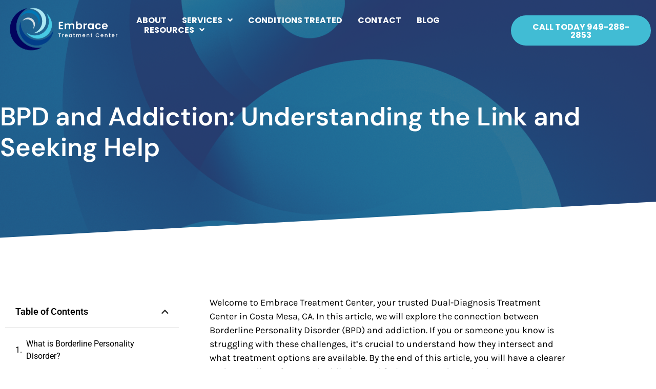

--- FILE ---
content_type: text/html; charset=UTF-8
request_url: https://embracetreatment.com/bpd-and-addiction/
body_size: 20583
content:
<!doctype html>
<html lang="en" prefix="og: https://ogp.me/ns#">
<head>
	<meta charset="UTF-8">
	<meta name="viewport" content="width=device-width, initial-scale=1">
	<link rel="profile" href="https://gmpg.org/xfn/11">
	
<!-- Search Engine Optimization by Rank Math - https://rankmath.com/ -->
<title>BPD and Addiction - Embrace Treatment Center</title>
<meta name="description" content="Welcome to Embrace Treatment Center, your trusted Dual-Diagnosis Treatment Center in Costa Mesa, CA. In this article, we will explore the connection between"/>
<meta name="robots" content="follow, index, max-snippet:-1, max-video-preview:-1, max-image-preview:large"/>
<link rel="canonical" href="https://embracetreatment.com/bpd-and-addiction/" />
<meta property="og:locale" content="en_US" />
<meta property="og:type" content="article" />
<meta property="og:title" content="BPD and Addiction - Embrace Treatment Center" />
<meta property="og:description" content="Welcome to Embrace Treatment Center, your trusted Dual-Diagnosis Treatment Center in Costa Mesa, CA. In this article, we will explore the connection between" />
<meta property="og:url" content="https://embracetreatment.com/bpd-and-addiction/" />
<meta property="og:site_name" content="Embrace Treatment Center : Drug and Alcohol Detox In Costa Mesa Near Mesa Verde Country Club. Residential Drug Treatment Program With Full Medical Detox and Inpatient Addiction Treatment Programs. Detox Near Me, Rehab Near Me, Opiate detox, Alcohol detox, alcohol addiction treatment programs. Rehabs That Accept Blue Cross Blue Shield, Rehabs That Accept Cigna, Rehabs that accept Aetna, rehabs that accept united healthcare." />
<meta property="og:updated_time" content="2023-10-19T11:25:54-08:00" />
<meta name="twitter:card" content="summary_large_image" />
<meta name="twitter:title" content="BPD and Addiction - Embrace Treatment Center" />
<meta name="twitter:description" content="Welcome to Embrace Treatment Center, your trusted Dual-Diagnosis Treatment Center in Costa Mesa, CA. In this article, we will explore the connection between" />
<meta name="twitter:label1" content="Time to read" />
<meta name="twitter:data1" content="4 minutes" />
<script type="application/ld+json" class="rank-math-schema">{"@context":"https://schema.org","@graph":[{"@type":"BreadcrumbList","@id":"https://embracetreatment.com/bpd-and-addiction/#breadcrumb","itemListElement":[{"@type":"ListItem","position":"1","item":{"@id":"https://embracetreatment.com","name":"Home"}},{"@type":"ListItem","position":"2","item":{"@id":"https://embracetreatment.com/bpd-and-addiction/","name":"BPD and Addiction: Understanding the Link and Seeking Help"}}]}]}</script>
<!-- /Rank Math WordPress SEO plugin -->

<link rel='dns-prefetch' href='//connect.livechatinc.com' />
<link rel="alternate" type="application/rss+xml" title="Embrace Treatment Center : Drug and Alcohol Detox In Costa Mesa Near Mesa Verde Country Club. Residential Drug Treatment Program With Full Medical Detox and Inpatient Addiction Treatment Programs. Detox Near Me, Rehab Near Me, Opiate detox, Alcohol detox, alcohol addiction treatment programs. Rehabs That Accept Blue Cross Blue Shield, Rehabs That Accept Cigna, Rehabs that accept Aetna, rehabs that accept united healthcare. &raquo; Feed" href="https://embracetreatment.com/feed/" />
<link rel="alternate" type="application/rss+xml" title="Embrace Treatment Center : Drug and Alcohol Detox In Costa Mesa Near Mesa Verde Country Club. Residential Drug Treatment Program With Full Medical Detox and Inpatient Addiction Treatment Programs. Detox Near Me, Rehab Near Me, Opiate detox, Alcohol detox, alcohol addiction treatment programs. Rehabs That Accept Blue Cross Blue Shield, Rehabs That Accept Cigna, Rehabs that accept Aetna, rehabs that accept united healthcare. &raquo; Comments Feed" href="https://embracetreatment.com/comments/feed/" />
<link rel="alternate" title="oEmbed (JSON)" type="application/json+oembed" href="https://embracetreatment.com/wp-json/oembed/1.0/embed?url=https%3A%2F%2Fembracetreatment.com%2Fbpd-and-addiction%2F" />
<link rel="alternate" title="oEmbed (XML)" type="text/xml+oembed" href="https://embracetreatment.com/wp-json/oembed/1.0/embed?url=https%3A%2F%2Fembracetreatment.com%2Fbpd-and-addiction%2F&#038;format=xml" />
<style id='wp-img-auto-sizes-contain-inline-css'>
img:is([sizes=auto i],[sizes^="auto," i]){contain-intrinsic-size:3000px 1500px}
/*# sourceURL=wp-img-auto-sizes-contain-inline-css */
</style>
<link rel='stylesheet' id='text-widgets-style-css' href='https://embracetreatment.com/wp-content/plugins/wp-live-chat-software-for-wordpress/includes/css/widgets.css?ver=5.0.11' media='all' />
<link rel='stylesheet' id='text-icons-style-css' href='https://embracetreatment.com/wp-content/plugins/wp-live-chat-software-for-wordpress/includes/css/text-icons.css?ver=5.0.11' media='all' />
<style id='wp-emoji-styles-inline-css'>

	img.wp-smiley, img.emoji {
		display: inline !important;
		border: none !important;
		box-shadow: none !important;
		height: 1em !important;
		width: 1em !important;
		margin: 0 0.07em !important;
		vertical-align: -0.1em !important;
		background: none !important;
		padding: 0 !important;
	}
/*# sourceURL=wp-emoji-styles-inline-css */
</style>
<style id='global-styles-inline-css'>
:root{--wp--preset--aspect-ratio--square: 1;--wp--preset--aspect-ratio--4-3: 4/3;--wp--preset--aspect-ratio--3-4: 3/4;--wp--preset--aspect-ratio--3-2: 3/2;--wp--preset--aspect-ratio--2-3: 2/3;--wp--preset--aspect-ratio--16-9: 16/9;--wp--preset--aspect-ratio--9-16: 9/16;--wp--preset--color--black: #000000;--wp--preset--color--cyan-bluish-gray: #abb8c3;--wp--preset--color--white: #ffffff;--wp--preset--color--pale-pink: #f78da7;--wp--preset--color--vivid-red: #cf2e2e;--wp--preset--color--luminous-vivid-orange: #ff6900;--wp--preset--color--luminous-vivid-amber: #fcb900;--wp--preset--color--light-green-cyan: #7bdcb5;--wp--preset--color--vivid-green-cyan: #00d084;--wp--preset--color--pale-cyan-blue: #8ed1fc;--wp--preset--color--vivid-cyan-blue: #0693e3;--wp--preset--color--vivid-purple: #9b51e0;--wp--preset--gradient--vivid-cyan-blue-to-vivid-purple: linear-gradient(135deg,rgb(6,147,227) 0%,rgb(155,81,224) 100%);--wp--preset--gradient--light-green-cyan-to-vivid-green-cyan: linear-gradient(135deg,rgb(122,220,180) 0%,rgb(0,208,130) 100%);--wp--preset--gradient--luminous-vivid-amber-to-luminous-vivid-orange: linear-gradient(135deg,rgb(252,185,0) 0%,rgb(255,105,0) 100%);--wp--preset--gradient--luminous-vivid-orange-to-vivid-red: linear-gradient(135deg,rgb(255,105,0) 0%,rgb(207,46,46) 100%);--wp--preset--gradient--very-light-gray-to-cyan-bluish-gray: linear-gradient(135deg,rgb(238,238,238) 0%,rgb(169,184,195) 100%);--wp--preset--gradient--cool-to-warm-spectrum: linear-gradient(135deg,rgb(74,234,220) 0%,rgb(151,120,209) 20%,rgb(207,42,186) 40%,rgb(238,44,130) 60%,rgb(251,105,98) 80%,rgb(254,248,76) 100%);--wp--preset--gradient--blush-light-purple: linear-gradient(135deg,rgb(255,206,236) 0%,rgb(152,150,240) 100%);--wp--preset--gradient--blush-bordeaux: linear-gradient(135deg,rgb(254,205,165) 0%,rgb(254,45,45) 50%,rgb(107,0,62) 100%);--wp--preset--gradient--luminous-dusk: linear-gradient(135deg,rgb(255,203,112) 0%,rgb(199,81,192) 50%,rgb(65,88,208) 100%);--wp--preset--gradient--pale-ocean: linear-gradient(135deg,rgb(255,245,203) 0%,rgb(182,227,212) 50%,rgb(51,167,181) 100%);--wp--preset--gradient--electric-grass: linear-gradient(135deg,rgb(202,248,128) 0%,rgb(113,206,126) 100%);--wp--preset--gradient--midnight: linear-gradient(135deg,rgb(2,3,129) 0%,rgb(40,116,252) 100%);--wp--preset--font-size--small: 13px;--wp--preset--font-size--medium: 20px;--wp--preset--font-size--large: 36px;--wp--preset--font-size--x-large: 42px;--wp--preset--spacing--20: 0.44rem;--wp--preset--spacing--30: 0.67rem;--wp--preset--spacing--40: 1rem;--wp--preset--spacing--50: 1.5rem;--wp--preset--spacing--60: 2.25rem;--wp--preset--spacing--70: 3.38rem;--wp--preset--spacing--80: 5.06rem;--wp--preset--shadow--natural: 6px 6px 9px rgba(0, 0, 0, 0.2);--wp--preset--shadow--deep: 12px 12px 50px rgba(0, 0, 0, 0.4);--wp--preset--shadow--sharp: 6px 6px 0px rgba(0, 0, 0, 0.2);--wp--preset--shadow--outlined: 6px 6px 0px -3px rgb(255, 255, 255), 6px 6px rgb(0, 0, 0);--wp--preset--shadow--crisp: 6px 6px 0px rgb(0, 0, 0);}:root { --wp--style--global--content-size: 800px;--wp--style--global--wide-size: 1200px; }:where(body) { margin: 0; }.wp-site-blocks > .alignleft { float: left; margin-right: 2em; }.wp-site-blocks > .alignright { float: right; margin-left: 2em; }.wp-site-blocks > .aligncenter { justify-content: center; margin-left: auto; margin-right: auto; }:where(.wp-site-blocks) > * { margin-block-start: 24px; margin-block-end: 0; }:where(.wp-site-blocks) > :first-child { margin-block-start: 0; }:where(.wp-site-blocks) > :last-child { margin-block-end: 0; }:root { --wp--style--block-gap: 24px; }:root :where(.is-layout-flow) > :first-child{margin-block-start: 0;}:root :where(.is-layout-flow) > :last-child{margin-block-end: 0;}:root :where(.is-layout-flow) > *{margin-block-start: 24px;margin-block-end: 0;}:root :where(.is-layout-constrained) > :first-child{margin-block-start: 0;}:root :where(.is-layout-constrained) > :last-child{margin-block-end: 0;}:root :where(.is-layout-constrained) > *{margin-block-start: 24px;margin-block-end: 0;}:root :where(.is-layout-flex){gap: 24px;}:root :where(.is-layout-grid){gap: 24px;}.is-layout-flow > .alignleft{float: left;margin-inline-start: 0;margin-inline-end: 2em;}.is-layout-flow > .alignright{float: right;margin-inline-start: 2em;margin-inline-end: 0;}.is-layout-flow > .aligncenter{margin-left: auto !important;margin-right: auto !important;}.is-layout-constrained > .alignleft{float: left;margin-inline-start: 0;margin-inline-end: 2em;}.is-layout-constrained > .alignright{float: right;margin-inline-start: 2em;margin-inline-end: 0;}.is-layout-constrained > .aligncenter{margin-left: auto !important;margin-right: auto !important;}.is-layout-constrained > :where(:not(.alignleft):not(.alignright):not(.alignfull)){max-width: var(--wp--style--global--content-size);margin-left: auto !important;margin-right: auto !important;}.is-layout-constrained > .alignwide{max-width: var(--wp--style--global--wide-size);}body .is-layout-flex{display: flex;}.is-layout-flex{flex-wrap: wrap;align-items: center;}.is-layout-flex > :is(*, div){margin: 0;}body .is-layout-grid{display: grid;}.is-layout-grid > :is(*, div){margin: 0;}body{padding-top: 0px;padding-right: 0px;padding-bottom: 0px;padding-left: 0px;}a:where(:not(.wp-element-button)){text-decoration: underline;}:root :where(.wp-element-button, .wp-block-button__link){background-color: #32373c;border-width: 0;color: #fff;font-family: inherit;font-size: inherit;font-style: inherit;font-weight: inherit;letter-spacing: inherit;line-height: inherit;padding-top: calc(0.667em + 2px);padding-right: calc(1.333em + 2px);padding-bottom: calc(0.667em + 2px);padding-left: calc(1.333em + 2px);text-decoration: none;text-transform: inherit;}.has-black-color{color: var(--wp--preset--color--black) !important;}.has-cyan-bluish-gray-color{color: var(--wp--preset--color--cyan-bluish-gray) !important;}.has-white-color{color: var(--wp--preset--color--white) !important;}.has-pale-pink-color{color: var(--wp--preset--color--pale-pink) !important;}.has-vivid-red-color{color: var(--wp--preset--color--vivid-red) !important;}.has-luminous-vivid-orange-color{color: var(--wp--preset--color--luminous-vivid-orange) !important;}.has-luminous-vivid-amber-color{color: var(--wp--preset--color--luminous-vivid-amber) !important;}.has-light-green-cyan-color{color: var(--wp--preset--color--light-green-cyan) !important;}.has-vivid-green-cyan-color{color: var(--wp--preset--color--vivid-green-cyan) !important;}.has-pale-cyan-blue-color{color: var(--wp--preset--color--pale-cyan-blue) !important;}.has-vivid-cyan-blue-color{color: var(--wp--preset--color--vivid-cyan-blue) !important;}.has-vivid-purple-color{color: var(--wp--preset--color--vivid-purple) !important;}.has-black-background-color{background-color: var(--wp--preset--color--black) !important;}.has-cyan-bluish-gray-background-color{background-color: var(--wp--preset--color--cyan-bluish-gray) !important;}.has-white-background-color{background-color: var(--wp--preset--color--white) !important;}.has-pale-pink-background-color{background-color: var(--wp--preset--color--pale-pink) !important;}.has-vivid-red-background-color{background-color: var(--wp--preset--color--vivid-red) !important;}.has-luminous-vivid-orange-background-color{background-color: var(--wp--preset--color--luminous-vivid-orange) !important;}.has-luminous-vivid-amber-background-color{background-color: var(--wp--preset--color--luminous-vivid-amber) !important;}.has-light-green-cyan-background-color{background-color: var(--wp--preset--color--light-green-cyan) !important;}.has-vivid-green-cyan-background-color{background-color: var(--wp--preset--color--vivid-green-cyan) !important;}.has-pale-cyan-blue-background-color{background-color: var(--wp--preset--color--pale-cyan-blue) !important;}.has-vivid-cyan-blue-background-color{background-color: var(--wp--preset--color--vivid-cyan-blue) !important;}.has-vivid-purple-background-color{background-color: var(--wp--preset--color--vivid-purple) !important;}.has-black-border-color{border-color: var(--wp--preset--color--black) !important;}.has-cyan-bluish-gray-border-color{border-color: var(--wp--preset--color--cyan-bluish-gray) !important;}.has-white-border-color{border-color: var(--wp--preset--color--white) !important;}.has-pale-pink-border-color{border-color: var(--wp--preset--color--pale-pink) !important;}.has-vivid-red-border-color{border-color: var(--wp--preset--color--vivid-red) !important;}.has-luminous-vivid-orange-border-color{border-color: var(--wp--preset--color--luminous-vivid-orange) !important;}.has-luminous-vivid-amber-border-color{border-color: var(--wp--preset--color--luminous-vivid-amber) !important;}.has-light-green-cyan-border-color{border-color: var(--wp--preset--color--light-green-cyan) !important;}.has-vivid-green-cyan-border-color{border-color: var(--wp--preset--color--vivid-green-cyan) !important;}.has-pale-cyan-blue-border-color{border-color: var(--wp--preset--color--pale-cyan-blue) !important;}.has-vivid-cyan-blue-border-color{border-color: var(--wp--preset--color--vivid-cyan-blue) !important;}.has-vivid-purple-border-color{border-color: var(--wp--preset--color--vivid-purple) !important;}.has-vivid-cyan-blue-to-vivid-purple-gradient-background{background: var(--wp--preset--gradient--vivid-cyan-blue-to-vivid-purple) !important;}.has-light-green-cyan-to-vivid-green-cyan-gradient-background{background: var(--wp--preset--gradient--light-green-cyan-to-vivid-green-cyan) !important;}.has-luminous-vivid-amber-to-luminous-vivid-orange-gradient-background{background: var(--wp--preset--gradient--luminous-vivid-amber-to-luminous-vivid-orange) !important;}.has-luminous-vivid-orange-to-vivid-red-gradient-background{background: var(--wp--preset--gradient--luminous-vivid-orange-to-vivid-red) !important;}.has-very-light-gray-to-cyan-bluish-gray-gradient-background{background: var(--wp--preset--gradient--very-light-gray-to-cyan-bluish-gray) !important;}.has-cool-to-warm-spectrum-gradient-background{background: var(--wp--preset--gradient--cool-to-warm-spectrum) !important;}.has-blush-light-purple-gradient-background{background: var(--wp--preset--gradient--blush-light-purple) !important;}.has-blush-bordeaux-gradient-background{background: var(--wp--preset--gradient--blush-bordeaux) !important;}.has-luminous-dusk-gradient-background{background: var(--wp--preset--gradient--luminous-dusk) !important;}.has-pale-ocean-gradient-background{background: var(--wp--preset--gradient--pale-ocean) !important;}.has-electric-grass-gradient-background{background: var(--wp--preset--gradient--electric-grass) !important;}.has-midnight-gradient-background{background: var(--wp--preset--gradient--midnight) !important;}.has-small-font-size{font-size: var(--wp--preset--font-size--small) !important;}.has-medium-font-size{font-size: var(--wp--preset--font-size--medium) !important;}.has-large-font-size{font-size: var(--wp--preset--font-size--large) !important;}.has-x-large-font-size{font-size: var(--wp--preset--font-size--x-large) !important;}
:root :where(.wp-block-pullquote){font-size: 1.5em;line-height: 1.6;}
/*# sourceURL=global-styles-inline-css */
</style>
<link rel='stylesheet' id='hello-elementor-css' href='https://embracetreatment.com/wp-content/themes/hello-elementor/assets/css/reset.css?ver=3.4.5' media='all' />
<link rel='stylesheet' id='hello-elementor-theme-style-css' href='https://embracetreatment.com/wp-content/themes/hello-elementor/assets/css/theme.css?ver=3.4.5' media='all' />
<link rel='stylesheet' id='hello-elementor-header-footer-css' href='https://embracetreatment.com/wp-content/themes/hello-elementor/assets/css/header-footer.css?ver=3.4.5' media='all' />
<link rel='stylesheet' id='elementor-frontend-css' href='https://embracetreatment.com/wp-content/uploads/elementor/css/custom-frontend.min.css?ver=1768946980' media='all' />
<link rel='stylesheet' id='widget-image-css' href='https://embracetreatment.com/wp-content/plugins/elementor/assets/css/widget-image.min.css?ver=3.34.2' media='all' />
<link rel='stylesheet' id='widget-nav-menu-css' href='https://embracetreatment.com/wp-content/uploads/elementor/css/custom-pro-widget-nav-menu.min.css?ver=1768946980' media='all' />
<link rel='stylesheet' id='widget-heading-css' href='https://embracetreatment.com/wp-content/plugins/elementor/assets/css/widget-heading.min.css?ver=3.34.2' media='all' />
<link rel='stylesheet' id='widget-form-css' href='https://embracetreatment.com/wp-content/plugins/elementor-pro/assets/css/widget-form.min.css?ver=3.34.1' media='all' />
<link rel='stylesheet' id='e-shapes-css' href='https://embracetreatment.com/wp-content/plugins/elementor/assets/css/conditionals/shapes.min.css?ver=3.34.2' media='all' />
<link rel='stylesheet' id='widget-icon-box-css' href='https://embracetreatment.com/wp-content/uploads/elementor/css/custom-widget-icon-box.min.css?ver=1768946980' media='all' />
<link rel='stylesheet' id='widget-image-box-css' href='https://embracetreatment.com/wp-content/uploads/elementor/css/custom-widget-image-box.min.css?ver=1768946980' media='all' />
<link rel='stylesheet' id='elementor-icons-css' href='https://embracetreatment.com/wp-content/plugins/elementor/assets/lib/eicons/css/elementor-icons.min.css?ver=5.46.0' media='all' />
<link rel='stylesheet' id='elementor-post-11-css' href='https://embracetreatment.com/wp-content/uploads/elementor/css/post-11.css?ver=1768946980' media='all' />
<link rel='stylesheet' id='uael-frontend-css' href='https://embracetreatment.com/wp-content/plugins/ultimate-elementor/assets/min-css/uael-frontend.min.css?ver=1.42.3' media='all' />
<link rel='stylesheet' id='uael-teammember-social-icons-css' href='https://embracetreatment.com/wp-content/plugins/elementor/assets/css/widget-social-icons.min.css?ver=3.24.0' media='all' />
<link rel='stylesheet' id='uael-social-share-icons-brands-css' href='https://embracetreatment.com/wp-content/plugins/elementor/assets/lib/font-awesome/css/brands.css?ver=5.15.3' media='all' />
<link rel='stylesheet' id='uael-social-share-icons-fontawesome-css' href='https://embracetreatment.com/wp-content/plugins/elementor/assets/lib/font-awesome/css/fontawesome.css?ver=5.15.3' media='all' />
<link rel='stylesheet' id='uael-nav-menu-icons-css' href='https://embracetreatment.com/wp-content/plugins/elementor/assets/lib/font-awesome/css/solid.css?ver=5.15.3' media='all' />
<link rel='stylesheet' id='e-sticky-css' href='https://embracetreatment.com/wp-content/plugins/elementor-pro/assets/css/modules/sticky.min.css?ver=3.34.1' media='all' />
<link rel='stylesheet' id='widget-table-of-contents-css' href='https://embracetreatment.com/wp-content/plugins/elementor-pro/assets/css/widget-table-of-contents.min.css?ver=3.34.1' media='all' />
<link rel='stylesheet' id='widget-accordion-css' href='https://embracetreatment.com/wp-content/uploads/elementor/css/custom-widget-accordion.min.css?ver=1768946980' media='all' />
<link rel='stylesheet' id='elementor-post-450-css' href='https://embracetreatment.com/wp-content/uploads/elementor/css/post-450.css?ver=1768953786' media='all' />
<link rel='stylesheet' id='elementor-post-1094-css' href='https://embracetreatment.com/wp-content/uploads/elementor/css/post-1094.css?ver=1768946983' media='all' />
<link rel='stylesheet' id='elementor-post-1098-css' href='https://embracetreatment.com/wp-content/uploads/elementor/css/post-1098.css?ver=1768946983' media='all' />
<link rel='stylesheet' id='hello-elementor-child-style-css' href='https://embracetreatment.com/wp-content/themes/hello-theme-child-master/style.css?ver=1.0.0' media='all' />
<link rel='stylesheet' id='elementor-gf-local-roboto-css' href='https://embracetreatment.com/wp-content/uploads/elementor/google-fonts/css/roboto.css?ver=1753426822' media='all' />
<link rel='stylesheet' id='elementor-gf-local-robotoslab-css' href='https://embracetreatment.com/wp-content/uploads/elementor/google-fonts/css/robotoslab.css?ver=1753426825' media='all' />
<link rel='stylesheet' id='elementor-gf-local-karla-css' href='https://embracetreatment.com/wp-content/uploads/elementor/google-fonts/css/karla.css?ver=1753426827' media='all' />
<link rel='stylesheet' id='elementor-gf-local-dmsans-css' href='https://embracetreatment.com/wp-content/uploads/elementor/google-fonts/css/dmsans.css?ver=1753427166' media='all' />
<link rel='stylesheet' id='elementor-gf-local-montserrat-css' href='https://embracetreatment.com/wp-content/uploads/elementor/google-fonts/css/montserrat.css?ver=1753427132' media='all' />
<link rel='stylesheet' id='elementor-gf-local-poppins-css' href='https://embracetreatment.com/wp-content/uploads/elementor/google-fonts/css/poppins.css?ver=1753426829' media='all' />
<link rel='stylesheet' id='elementor-icons-shared-0-css' href='https://embracetreatment.com/wp-content/plugins/elementor/assets/lib/font-awesome/css/fontawesome.min.css?ver=5.15.3' media='all' />
<link rel='stylesheet' id='elementor-icons-fa-solid-css' href='https://embracetreatment.com/wp-content/plugins/elementor/assets/lib/font-awesome/css/solid.min.css?ver=5.15.3' media='all' />
<script src="https://embracetreatment.com/wp-includes/js/jquery/jquery.min.js?ver=3.7.1" id="jquery-core-js"></script>
<script src="https://embracetreatment.com/wp-includes/js/jquery/jquery-migrate.min.js?ver=3.4.1" id="jquery-migrate-js"></script>
<script id="text-connect-js-extra">
var textConnect = {"addons":["elementor"],"ajax_url":"https://embracetreatment.com/wp-admin/admin-ajax.php","visitor":null};
//# sourceURL=text-connect-js-extra
</script>
<script src="https://embracetreatment.com/wp-content/plugins/wp-live-chat-software-for-wordpress/includes/js/textConnect.js?ver=5.0.11" id="text-connect-js"></script>
<link rel="https://api.w.org/" href="https://embracetreatment.com/wp-json/" /><link rel="alternate" title="JSON" type="application/json" href="https://embracetreatment.com/wp-json/wp/v2/pages/450" /><link rel="EditURI" type="application/rsd+xml" title="RSD" href="https://embracetreatment.com/xmlrpc.php?rsd" />

<link rel='shortlink' href='https://embracetreatment.com/?p=450' />
<!-- Global site tag (gtag.js) - Google Analytics -->
<script async src="https://www.googletagmanager.com/gtag/js?id=G-YTWJV459P0"></script>
<script>
  window.dataLayer = window.dataLayer || [];
  function gtag(){dataLayer.push(arguments);}
  gtag('js', new Date());

  gtag('config', 'G-YTWJV459P0');
</script><meta name="generator" content="Elementor 3.34.2; features: additional_custom_breakpoints; settings: css_print_method-external, google_font-enabled, font_display-auto">
<!-- Global site tag (gtag.js) - Google Analytics -->
<script async src="https://www.googletagmanager.com/gtag/js?id=G-8EWTG43B8T"></script>
<script>
  window.dataLayer = window.dataLayer || [];
  function gtag(){dataLayer.push(arguments);}
  gtag('js', new Date());

  gtag('config', 'G-8EWTG43B8T');
</script>
			<style>
				.e-con.e-parent:nth-of-type(n+4):not(.e-lazyloaded):not(.e-no-lazyload),
				.e-con.e-parent:nth-of-type(n+4):not(.e-lazyloaded):not(.e-no-lazyload) * {
					background-image: none !important;
				}
				@media screen and (max-height: 1024px) {
					.e-con.e-parent:nth-of-type(n+3):not(.e-lazyloaded):not(.e-no-lazyload),
					.e-con.e-parent:nth-of-type(n+3):not(.e-lazyloaded):not(.e-no-lazyload) * {
						background-image: none !important;
					}
				}
				@media screen and (max-height: 640px) {
					.e-con.e-parent:nth-of-type(n+2):not(.e-lazyloaded):not(.e-no-lazyload),
					.e-con.e-parent:nth-of-type(n+2):not(.e-lazyloaded):not(.e-no-lazyload) * {
						background-image: none !important;
					}
				}
			</style>
			<link rel="icon" href="https://embracetreatment.com/wp-content/uploads/2022/02/cropped-1SiteIcon-32x32.png" sizes="32x32" />
<link rel="icon" href="https://embracetreatment.com/wp-content/uploads/2022/02/cropped-1SiteIcon-192x192.png" sizes="192x192" />
<link rel="apple-touch-icon" href="https://embracetreatment.com/wp-content/uploads/2022/02/cropped-1SiteIcon-180x180.png" />
<meta name="msapplication-TileImage" content="https://embracetreatment.com/wp-content/uploads/2022/02/cropped-1SiteIcon-270x270.png" />
</head>
<body class="wp-singular page-template page-template-elementor_header_footer page page-id-450 wp-custom-logo wp-embed-responsive wp-theme-hello-elementor wp-child-theme-hello-theme-child-master hello-elementor-default elementor-default elementor-template-full-width elementor-kit-11 elementor-page elementor-page-450">


<a class="skip-link screen-reader-text" href="#content">Skip to content</a>

		<header data-elementor-type="header" data-elementor-id="1094" class="elementor elementor-1094 elementor-location-header" data-elementor-post-type="elementor_library">
			<div class="elementor-element elementor-element-12fc6e3 e-flex e-con-boxed e-con e-parent" data-id="12fc6e3" data-element_type="container">
					<div class="e-con-inner">
		<div class="elementor-element elementor-element-4cac5ac e-con-full e-flex e-con e-child" data-id="4cac5ac" data-element_type="container">
				<div class="elementor-element elementor-element-c9b6806 elementor-widget elementor-widget-image" data-id="c9b6806" data-element_type="widget" data-widget_type="image.default">
				<div class="elementor-widget-container">
																<a href="https://embracetreatment.com">
							<img width="260" height="116" src="https://embracetreatment.com/wp-content/uploads/2023/08/Embrace-Logo.svg" class="attachment-full size-full wp-image-466" alt="" />								</a>
															</div>
				</div>
				</div>
		<div class="elementor-element elementor-element-0c49860 e-con-full e-flex e-con e-child" data-id="0c49860" data-element_type="container">
				<div class="elementor-element elementor-element-1fb999b elementor-nav-menu--stretch elementor-widget__width-auto elementor-nav-menu--dropdown-tablet elementor-nav-menu__text-align-aside elementor-nav-menu--toggle elementor-nav-menu--burger elementor-widget elementor-widget-nav-menu" data-id="1fb999b" data-element_type="widget" data-settings="{&quot;submenu_icon&quot;:{&quot;value&quot;:&quot;&lt;i class=\&quot;fas fa-angle-down\&quot; aria-hidden=\&quot;true\&quot;&gt;&lt;\/i&gt;&quot;,&quot;library&quot;:&quot;fa-solid&quot;},&quot;full_width&quot;:&quot;stretch&quot;,&quot;layout&quot;:&quot;horizontal&quot;,&quot;toggle&quot;:&quot;burger&quot;}" data-widget_type="nav-menu.default">
				<div class="elementor-widget-container">
								<nav aria-label="Menu" class="elementor-nav-menu--main elementor-nav-menu__container elementor-nav-menu--layout-horizontal e--pointer-none">
				<ul id="menu-1-1fb999b" class="elementor-nav-menu"><li class="menu-item menu-item-type-post_type menu-item-object-page menu-item-27"><a href="https://embracetreatment.com/about/" class="elementor-item">About</a></li>
<li class="menu-item menu-item-type-post_type menu-item-object-page menu-item-has-children menu-item-26"><a href="https://embracetreatment.com/services/" class="elementor-item">Services</a>
<ul class="sub-menu elementor-nav-menu--dropdown">
	<li class="menu-item menu-item-type-post_type menu-item-object-page menu-item-185"><a href="https://embracetreatment.com/services/detox/" class="elementor-sub-item">Detox</a></li>
	<li class="menu-item menu-item-type-post_type menu-item-object-page menu-item-183"><a href="https://embracetreatment.com/services/residential-treatment/" class="elementor-sub-item">Residential Treatment</a></li>
	<li class="menu-item menu-item-type-post_type menu-item-object-page menu-item-184"><a href="https://embracetreatment.com/services/outpatient-treatment/" class="elementor-sub-item">Outpatient Treatment</a></li>
	<li class="menu-item menu-item-type-post_type menu-item-object-page menu-item-182"><a href="https://embracetreatment.com/services/sober-living/" class="elementor-sub-item">Sober Living</a></li>
	<li class="menu-item menu-item-type-post_type menu-item-object-page menu-item-196"><a href="https://embracetreatment.com/services/dual-diagnosis/" class="elementor-sub-item">Dual Diagnosis</a></li>
	<li class="menu-item menu-item-type-post_type menu-item-object-page menu-item-246"><a href="https://embracetreatment.com/services/dissociative-disorders/" class="elementor-sub-item">Dissociative Disorders</a></li>
</ul>
</li>
<li class="menu-item menu-item-type-post_type menu-item-object-page menu-item-25"><a href="https://embracetreatment.com/conditions-treated/" class="elementor-item">Conditions Treated</a></li>
<li class="menu-item menu-item-type-post_type menu-item-object-page menu-item-24"><a href="https://embracetreatment.com/contact/" class="elementor-item">Contact</a></li>
<li class="menu-item menu-item-type-post_type menu-item-object-page menu-item-23"><a href="https://embracetreatment.com/blog/" class="elementor-item">Blog</a></li>
<li class="resources-menu menu-item menu-item-type-custom menu-item-object-custom current-menu-ancestor current-menu-parent menu-item-has-children menu-item-361"><a href="#" class="elementor-item elementor-item-anchor">Resources</a>
<ul class="sub-menu elementor-nav-menu--dropdown">
	<li class="menu-item menu-item-type-post_type menu-item-object-page menu-item-363"><a href="https://embracetreatment.com/getting-sober-in-costa-mesa-ca-embracing-recovery-culture-and-community/" class="elementor-sub-item">Getting Sober in Costa Mesa, CA: Embracing Recovery, Culture, and Community</a></li>
	<li class="menu-item menu-item-type-post_type menu-item-object-page menu-item-362"><a href="https://embracetreatment.com/dangers-of-at-home-detox-protecting-your-health-and-seeking-professional-help/" class="elementor-sub-item">Dangers of at Home Detox: Protecting Your Health and Seeking Professional Help</a></li>
	<li class="menu-item menu-item-type-post_type menu-item-object-page menu-item-371"><a href="https://embracetreatment.com/the-role-of-nutrition-in-detoxification-and-addiction-recovery/" class="elementor-sub-item">The Role of Nutrition in Detoxification and Addiction Recovery</a></li>
	<li class="menu-item menu-item-type-post_type menu-item-object-page menu-item-370"><a href="https://embracetreatment.com/the-benefits-of-inpatient-detox-programs-24-7-support-for-recovery/" class="elementor-sub-item">The Benefits of Inpatient Detox Programs: 24/7 Support for Recovery</a></li>
	<li class="menu-item menu-item-type-post_type menu-item-object-page menu-item-369"><a href="https://embracetreatment.com/the-importance-of-aftercare-sustaining-sobriety-post-detox/" class="elementor-sub-item">The Importance of Aftercare: Sustaining Sobriety Post-Detox</a></li>
	<li class="menu-item menu-item-type-post_type menu-item-object-page menu-item-460"><a href="https://embracetreatment.com/depression-and-addiction-understanding-the-connection-and-seeking-help/" class="elementor-sub-item">Depression and Addiction: Understanding the Connection and Seeking Help</a></li>
	<li class="menu-item menu-item-type-post_type menu-item-object-page menu-item-459"><a href="https://embracetreatment.com/anxiety-and-addiction/" class="elementor-sub-item">Anxiety and Addiction: Understanding the Connection and Finding Help</a></li>
	<li class="menu-item menu-item-type-post_type menu-item-object-page menu-item-458"><a href="https://embracetreatment.com/ptsd-and-addiction-understanding-the-connection-and-seeking-help/" class="elementor-sub-item">PTSD and Addiction: Understanding the Connection and Seeking Help</a></li>
	<li class="menu-item menu-item-type-post_type menu-item-object-page menu-item-457"><a href="https://embracetreatment.com/ocd-and-addiction-understanding-the-connection-and-seeking-help/" class="elementor-sub-item">OCD and Addiction: Understanding the Connection and Seeking Help</a></li>
	<li class="menu-item menu-item-type-post_type menu-item-object-page current-menu-item page_item page-item-450 current_page_item menu-item-456"><a href="https://embracetreatment.com/bpd-and-addiction/" aria-current="page" class="elementor-sub-item elementor-item-active">BPD and Addiction: Understanding the Link and Seeking Help</a></li>
	<li class="menu-item menu-item-type-post_type menu-item-object-page menu-item-1149"><a href="https://embracetreatment.com/the-role-of-dialectical-behavior-therapy-dbt-in-dual-diagnosis-treatment/" class="elementor-sub-item">The Role of Dialectical Behavior Therapy (DBT) in Dual-Diagnosis Treatment</a></li>
	<li class="menu-item menu-item-type-post_type menu-item-object-page menu-item-1148"><a href="https://embracetreatment.com/the-benefits-of-cbt-in-treatment-a-powerful-approach-for-positive-change/" class="elementor-sub-item">The Benefits of CBT in Treatment: A Powerful Approach for Positive Change</a></li>
	<li class="menu-item menu-item-type-post_type menu-item-object-page menu-item-1147"><a href="https://embracetreatment.com/how-the-stages-of-change-relate-to-treatment/" class="elementor-sub-item">How the Stages of Change Relate to Treatment</a></li>
	<li class="menu-item menu-item-type-post_type menu-item-object-page menu-item-1146"><a href="https://embracetreatment.com/trauma-informed-therapy-a-path-to-healing-and-empowerment/" class="elementor-sub-item">Trauma-Informed Therapy: A Path to Healing and Empowerment</a></li>
	<li class="menu-item menu-item-type-post_type menu-item-object-page menu-item-1145"><a href="https://embracetreatment.com/mindfulness-based-stress-reduction-a-path-to-inner-peace-and-balance/" class="elementor-sub-item">Mindfulness-Based Stress Reduction: A Path to Inner Peace and Balance</a></li>
	<li class="menu-item menu-item-type-post_type menu-item-object-page menu-item-1308"><a href="https://embracetreatment.com/alcohol-addiction-side-effects-and-dangers/" class="elementor-sub-item">Alcohol Addiction: Side Effects and Dangers</a></li>
	<li class="menu-item menu-item-type-post_type menu-item-object-page menu-item-1309"><a href="https://embracetreatment.com/maintaining-sobriety-and-mental-wellness/" class="elementor-sub-item">Maintaining Sobriety and Mental Wellness</a></li>
	<li class="menu-item menu-item-type-post_type menu-item-object-page menu-item-1310"><a href="https://embracetreatment.com/warning-signs-of-addiction/" class="elementor-sub-item">Warning Signs of Addiction</a></li>
	<li class="menu-item menu-item-type-post_type menu-item-object-page menu-item-1311"><a href="https://embracetreatment.com/how-to-respond-to-relapse-without-losing-hope/" class="elementor-sub-item">How to Respond to Relapse Without Losing Hope</a></li>
	<li class="menu-item menu-item-type-post_type menu-item-object-page menu-item-1312"><a href="https://embracetreatment.com/the-role-of-secondary-trauma/" class="elementor-sub-item">The Role of Secondary Trauma</a></li>
	<li class="menu-item menu-item-type-post_type menu-item-object-page menu-item-1677"><a href="https://embracetreatment.com/why-am-i-always-sad/" class="elementor-sub-item">Why Am I Always Sad? Unraveling the Mystery of Depression and Its Treatments</a></li>
	<li class="menu-item menu-item-type-post_type menu-item-object-page menu-item-1676"><a href="https://embracetreatment.com/feeling-anxious-constantly/" class="elementor-sub-item">Feeling Anxious Constantly? Signs It Might Be an Anxiety Disorder</a></li>
	<li class="menu-item menu-item-type-post_type menu-item-object-page menu-item-1675"><a href="https://embracetreatment.com/how-does-cognitive-behavioral-therapy-work/" class="elementor-sub-item">Unlocking Healing: How Does Cognitive Behavioral Therapy Work and Is It Right for You?</a></li>
	<li class="menu-item menu-item-type-post_type menu-item-object-page menu-item-1674"><a href="https://embracetreatment.com/mood-swings-or-bipolar-disorder/" class="elementor-sub-item">Mood Swings or Bipolar Disorder? Understanding the Differences and When to Seek Help</a></li>
	<li class="menu-item menu-item-type-post_type menu-item-object-page menu-item-1673"><a href="https://embracetreatment.com/understanding-ptsd-a-path-to-recovery/" class="elementor-sub-item">Understanding PTSD: A Path to Recovery</a></li>
</ul>
</li>
</ul>			</nav>
					<div class="elementor-menu-toggle" role="button" tabindex="0" aria-label="Menu Toggle" aria-expanded="false">
			<i aria-hidden="true" role="presentation" class="elementor-menu-toggle__icon--open eicon-menu-bar"></i><i aria-hidden="true" role="presentation" class="elementor-menu-toggle__icon--close eicon-close"></i>		</div>
					<nav class="elementor-nav-menu--dropdown elementor-nav-menu__container" aria-hidden="true">
				<ul id="menu-2-1fb999b" class="elementor-nav-menu"><li class="menu-item menu-item-type-post_type menu-item-object-page menu-item-27"><a href="https://embracetreatment.com/about/" class="elementor-item" tabindex="-1">About</a></li>
<li class="menu-item menu-item-type-post_type menu-item-object-page menu-item-has-children menu-item-26"><a href="https://embracetreatment.com/services/" class="elementor-item" tabindex="-1">Services</a>
<ul class="sub-menu elementor-nav-menu--dropdown">
	<li class="menu-item menu-item-type-post_type menu-item-object-page menu-item-185"><a href="https://embracetreatment.com/services/detox/" class="elementor-sub-item" tabindex="-1">Detox</a></li>
	<li class="menu-item menu-item-type-post_type menu-item-object-page menu-item-183"><a href="https://embracetreatment.com/services/residential-treatment/" class="elementor-sub-item" tabindex="-1">Residential Treatment</a></li>
	<li class="menu-item menu-item-type-post_type menu-item-object-page menu-item-184"><a href="https://embracetreatment.com/services/outpatient-treatment/" class="elementor-sub-item" tabindex="-1">Outpatient Treatment</a></li>
	<li class="menu-item menu-item-type-post_type menu-item-object-page menu-item-182"><a href="https://embracetreatment.com/services/sober-living/" class="elementor-sub-item" tabindex="-1">Sober Living</a></li>
	<li class="menu-item menu-item-type-post_type menu-item-object-page menu-item-196"><a href="https://embracetreatment.com/services/dual-diagnosis/" class="elementor-sub-item" tabindex="-1">Dual Diagnosis</a></li>
	<li class="menu-item menu-item-type-post_type menu-item-object-page menu-item-246"><a href="https://embracetreatment.com/services/dissociative-disorders/" class="elementor-sub-item" tabindex="-1">Dissociative Disorders</a></li>
</ul>
</li>
<li class="menu-item menu-item-type-post_type menu-item-object-page menu-item-25"><a href="https://embracetreatment.com/conditions-treated/" class="elementor-item" tabindex="-1">Conditions Treated</a></li>
<li class="menu-item menu-item-type-post_type menu-item-object-page menu-item-24"><a href="https://embracetreatment.com/contact/" class="elementor-item" tabindex="-1">Contact</a></li>
<li class="menu-item menu-item-type-post_type menu-item-object-page menu-item-23"><a href="https://embracetreatment.com/blog/" class="elementor-item" tabindex="-1">Blog</a></li>
<li class="resources-menu menu-item menu-item-type-custom menu-item-object-custom current-menu-ancestor current-menu-parent menu-item-has-children menu-item-361"><a href="#" class="elementor-item elementor-item-anchor" tabindex="-1">Resources</a>
<ul class="sub-menu elementor-nav-menu--dropdown">
	<li class="menu-item menu-item-type-post_type menu-item-object-page menu-item-363"><a href="https://embracetreatment.com/getting-sober-in-costa-mesa-ca-embracing-recovery-culture-and-community/" class="elementor-sub-item" tabindex="-1">Getting Sober in Costa Mesa, CA: Embracing Recovery, Culture, and Community</a></li>
	<li class="menu-item menu-item-type-post_type menu-item-object-page menu-item-362"><a href="https://embracetreatment.com/dangers-of-at-home-detox-protecting-your-health-and-seeking-professional-help/" class="elementor-sub-item" tabindex="-1">Dangers of at Home Detox: Protecting Your Health and Seeking Professional Help</a></li>
	<li class="menu-item menu-item-type-post_type menu-item-object-page menu-item-371"><a href="https://embracetreatment.com/the-role-of-nutrition-in-detoxification-and-addiction-recovery/" class="elementor-sub-item" tabindex="-1">The Role of Nutrition in Detoxification and Addiction Recovery</a></li>
	<li class="menu-item menu-item-type-post_type menu-item-object-page menu-item-370"><a href="https://embracetreatment.com/the-benefits-of-inpatient-detox-programs-24-7-support-for-recovery/" class="elementor-sub-item" tabindex="-1">The Benefits of Inpatient Detox Programs: 24/7 Support for Recovery</a></li>
	<li class="menu-item menu-item-type-post_type menu-item-object-page menu-item-369"><a href="https://embracetreatment.com/the-importance-of-aftercare-sustaining-sobriety-post-detox/" class="elementor-sub-item" tabindex="-1">The Importance of Aftercare: Sustaining Sobriety Post-Detox</a></li>
	<li class="menu-item menu-item-type-post_type menu-item-object-page menu-item-460"><a href="https://embracetreatment.com/depression-and-addiction-understanding-the-connection-and-seeking-help/" class="elementor-sub-item" tabindex="-1">Depression and Addiction: Understanding the Connection and Seeking Help</a></li>
	<li class="menu-item menu-item-type-post_type menu-item-object-page menu-item-459"><a href="https://embracetreatment.com/anxiety-and-addiction/" class="elementor-sub-item" tabindex="-1">Anxiety and Addiction: Understanding the Connection and Finding Help</a></li>
	<li class="menu-item menu-item-type-post_type menu-item-object-page menu-item-458"><a href="https://embracetreatment.com/ptsd-and-addiction-understanding-the-connection-and-seeking-help/" class="elementor-sub-item" tabindex="-1">PTSD and Addiction: Understanding the Connection and Seeking Help</a></li>
	<li class="menu-item menu-item-type-post_type menu-item-object-page menu-item-457"><a href="https://embracetreatment.com/ocd-and-addiction-understanding-the-connection-and-seeking-help/" class="elementor-sub-item" tabindex="-1">OCD and Addiction: Understanding the Connection and Seeking Help</a></li>
	<li class="menu-item menu-item-type-post_type menu-item-object-page current-menu-item page_item page-item-450 current_page_item menu-item-456"><a href="https://embracetreatment.com/bpd-and-addiction/" aria-current="page" class="elementor-sub-item elementor-item-active" tabindex="-1">BPD and Addiction: Understanding the Link and Seeking Help</a></li>
	<li class="menu-item menu-item-type-post_type menu-item-object-page menu-item-1149"><a href="https://embracetreatment.com/the-role-of-dialectical-behavior-therapy-dbt-in-dual-diagnosis-treatment/" class="elementor-sub-item" tabindex="-1">The Role of Dialectical Behavior Therapy (DBT) in Dual-Diagnosis Treatment</a></li>
	<li class="menu-item menu-item-type-post_type menu-item-object-page menu-item-1148"><a href="https://embracetreatment.com/the-benefits-of-cbt-in-treatment-a-powerful-approach-for-positive-change/" class="elementor-sub-item" tabindex="-1">The Benefits of CBT in Treatment: A Powerful Approach for Positive Change</a></li>
	<li class="menu-item menu-item-type-post_type menu-item-object-page menu-item-1147"><a href="https://embracetreatment.com/how-the-stages-of-change-relate-to-treatment/" class="elementor-sub-item" tabindex="-1">How the Stages of Change Relate to Treatment</a></li>
	<li class="menu-item menu-item-type-post_type menu-item-object-page menu-item-1146"><a href="https://embracetreatment.com/trauma-informed-therapy-a-path-to-healing-and-empowerment/" class="elementor-sub-item" tabindex="-1">Trauma-Informed Therapy: A Path to Healing and Empowerment</a></li>
	<li class="menu-item menu-item-type-post_type menu-item-object-page menu-item-1145"><a href="https://embracetreatment.com/mindfulness-based-stress-reduction-a-path-to-inner-peace-and-balance/" class="elementor-sub-item" tabindex="-1">Mindfulness-Based Stress Reduction: A Path to Inner Peace and Balance</a></li>
	<li class="menu-item menu-item-type-post_type menu-item-object-page menu-item-1308"><a href="https://embracetreatment.com/alcohol-addiction-side-effects-and-dangers/" class="elementor-sub-item" tabindex="-1">Alcohol Addiction: Side Effects and Dangers</a></li>
	<li class="menu-item menu-item-type-post_type menu-item-object-page menu-item-1309"><a href="https://embracetreatment.com/maintaining-sobriety-and-mental-wellness/" class="elementor-sub-item" tabindex="-1">Maintaining Sobriety and Mental Wellness</a></li>
	<li class="menu-item menu-item-type-post_type menu-item-object-page menu-item-1310"><a href="https://embracetreatment.com/warning-signs-of-addiction/" class="elementor-sub-item" tabindex="-1">Warning Signs of Addiction</a></li>
	<li class="menu-item menu-item-type-post_type menu-item-object-page menu-item-1311"><a href="https://embracetreatment.com/how-to-respond-to-relapse-without-losing-hope/" class="elementor-sub-item" tabindex="-1">How to Respond to Relapse Without Losing Hope</a></li>
	<li class="menu-item menu-item-type-post_type menu-item-object-page menu-item-1312"><a href="https://embracetreatment.com/the-role-of-secondary-trauma/" class="elementor-sub-item" tabindex="-1">The Role of Secondary Trauma</a></li>
	<li class="menu-item menu-item-type-post_type menu-item-object-page menu-item-1677"><a href="https://embracetreatment.com/why-am-i-always-sad/" class="elementor-sub-item" tabindex="-1">Why Am I Always Sad? Unraveling the Mystery of Depression and Its Treatments</a></li>
	<li class="menu-item menu-item-type-post_type menu-item-object-page menu-item-1676"><a href="https://embracetreatment.com/feeling-anxious-constantly/" class="elementor-sub-item" tabindex="-1">Feeling Anxious Constantly? Signs It Might Be an Anxiety Disorder</a></li>
	<li class="menu-item menu-item-type-post_type menu-item-object-page menu-item-1675"><a href="https://embracetreatment.com/how-does-cognitive-behavioral-therapy-work/" class="elementor-sub-item" tabindex="-1">Unlocking Healing: How Does Cognitive Behavioral Therapy Work and Is It Right for You?</a></li>
	<li class="menu-item menu-item-type-post_type menu-item-object-page menu-item-1674"><a href="https://embracetreatment.com/mood-swings-or-bipolar-disorder/" class="elementor-sub-item" tabindex="-1">Mood Swings or Bipolar Disorder? Understanding the Differences and When to Seek Help</a></li>
	<li class="menu-item menu-item-type-post_type menu-item-object-page menu-item-1673"><a href="https://embracetreatment.com/understanding-ptsd-a-path-to-recovery/" class="elementor-sub-item" tabindex="-1">Understanding PTSD: A Path to Recovery</a></li>
</ul>
</li>
</ul>			</nav>
						</div>
				</div>
				<div class="elementor-element elementor-element-8cc5d13 elementor-widget__width-auto elementor-hidden-mobile elementor-widget elementor-widget-button" data-id="8cc5d13" data-element_type="widget" data-widget_type="button.default">
				<div class="elementor-widget-container">
									<div class="elementor-button-wrapper">
					<a class="elementor-button elementor-button-link elementor-size-sm" href="tel:949-288-2853">
						<span class="elementor-button-content-wrapper">
									<span class="elementor-button-text">CALL TODAY   949-288-2853</span>
					</span>
					</a>
				</div>
								</div>
				</div>
				</div>
					</div>
				</div>
				</header>
				<div data-elementor-type="wp-page" data-elementor-id="450" class="elementor elementor-450" data-elementor-post-type="page">
						<section class="elementor-section elementor-top-section elementor-element elementor-element-6c0819d elementor-section-boxed elementor-section-height-default elementor-section-height-default" data-id="6c0819d" data-element_type="section" data-settings="{&quot;background_background&quot;:&quot;classic&quot;,&quot;shape_divider_bottom&quot;:&quot;tilt&quot;}">
							<div class="elementor-background-overlay"></div>
						<div class="elementor-shape elementor-shape-bottom" aria-hidden="true" data-negative="false">
			<svg xmlns="http://www.w3.org/2000/svg" viewBox="0 0 1000 100" preserveAspectRatio="none">
	<path class="elementor-shape-fill" d="M0,6V0h1000v100L0,6z"/>
</svg>		</div>
					<div class="elementor-container elementor-column-gap-default">
					<div class="elementor-column elementor-col-100 elementor-top-column elementor-element elementor-element-4770d77" data-id="4770d77" data-element_type="column">
			<div class="elementor-widget-wrap elementor-element-populated">
						<div class="elementor-element elementor-element-61c3de9 elementor-widget elementor-widget-heading" data-id="61c3de9" data-element_type="widget" data-widget_type="heading.default">
				<div class="elementor-widget-container">
					<h1 class="elementor-heading-title elementor-size-default">BPD and Addiction: Understanding the Link and Seeking Help</h1>				</div>
				</div>
					</div>
		</div>
					</div>
		</section>
				<section class="elementor-section elementor-top-section elementor-element elementor-element-be02b7f elementor-section-boxed elementor-section-height-default elementor-section-height-default" data-id="be02b7f" data-element_type="section">
						<div class="elementor-container elementor-column-gap-default">
					<div class="elementor-column elementor-col-100 elementor-top-column elementor-element elementor-element-e4453af" data-id="e4453af" data-element_type="column">
			<div class="elementor-widget-wrap elementor-element-populated">
						<section class="elementor-section elementor-inner-section elementor-element elementor-element-1089889 elementor-section-boxed elementor-section-height-default elementor-section-height-default" data-id="1089889" data-element_type="section">
						<div class="elementor-container elementor-column-gap-default">
					<div class="elementor-column elementor-col-50 elementor-inner-column elementor-element elementor-element-40ea116" data-id="40ea116" data-element_type="column">
			<div class="elementor-widget-wrap elementor-element-populated">
						<div class="elementor-element elementor-element-debc751 elementor-toc--minimized-on-tablet elementor-widget elementor-widget-table-of-contents" data-id="debc751" data-element_type="widget" data-settings="{&quot;exclude_headings_by_selector&quot;:[],&quot;sticky_on&quot;:[&quot;desktop&quot;],&quot;sticky_offset&quot;:140,&quot;sticky_parent&quot;:&quot;yes&quot;,&quot;sticky&quot;:&quot;top&quot;,&quot;headings_by_tags&quot;:[&quot;h2&quot;,&quot;h3&quot;,&quot;h4&quot;,&quot;h5&quot;,&quot;h6&quot;],&quot;marker_view&quot;:&quot;numbers&quot;,&quot;no_headings_message&quot;:&quot;No headings were found on this page.&quot;,&quot;minimize_box&quot;:&quot;yes&quot;,&quot;minimized_on&quot;:&quot;tablet&quot;,&quot;hierarchical_view&quot;:&quot;yes&quot;,&quot;min_height&quot;:{&quot;unit&quot;:&quot;px&quot;,&quot;size&quot;:&quot;&quot;,&quot;sizes&quot;:[]},&quot;min_height_tablet&quot;:{&quot;unit&quot;:&quot;px&quot;,&quot;size&quot;:&quot;&quot;,&quot;sizes&quot;:[]},&quot;min_height_mobile&quot;:{&quot;unit&quot;:&quot;px&quot;,&quot;size&quot;:&quot;&quot;,&quot;sizes&quot;:[]},&quot;sticky_effects_offset&quot;:0,&quot;sticky_anchor_link_offset&quot;:0}" data-widget_type="table-of-contents.default">
				<div class="elementor-widget-container">
									<div class="elementor-toc__header">
						<h2 class="elementor-toc__header-title">
				Table of Contents			</h2>
										<div class="elementor-toc__toggle-button elementor-toc__toggle-button--expand" role="button" tabindex="0" aria-controls="elementor-toc__debc751" aria-expanded="true" aria-label="Open table of contents"><i aria-hidden="true" class="fas fa-chevron-down"></i></div>
				<div class="elementor-toc__toggle-button elementor-toc__toggle-button--collapse" role="button" tabindex="0" aria-controls="elementor-toc__debc751" aria-expanded="true" aria-label="Close table of contents"><i aria-hidden="true" class="fas fa-chevron-up"></i></div>
					</div>
				<div id="elementor-toc__debc751" class="elementor-toc__body">
			<div class="elementor-toc__spinner-container">
				<i class="elementor-toc__spinner eicon-animation-spin eicon-loading" aria-hidden="true"></i>			</div>
		</div>
						</div>
				</div>
					</div>
		</div>
				<div class="elementor-column elementor-col-50 elementor-inner-column elementor-element elementor-element-80e6223" data-id="80e6223" data-element_type="column">
			<div class="elementor-widget-wrap elementor-element-populated">
						<div class="elementor-element elementor-element-1af3ba8 p-margin-none desc-link elementor-widget elementor-widget-text-editor" data-id="1af3ba8" data-element_type="widget" data-widget_type="text-editor.default">
				<div class="elementor-widget-container">
									<p>Welcome to Embrace Treatment Center, your trusted Dual-Diagnosis Treatment Center in Costa Mesa, CA. In this article, we will explore the connection between Borderline Personality Disorder (BPD) and addiction. If you or someone you know is struggling with these challenges, it&#8217;s crucial to understand how they intersect and what treatment options are available. By the end of this article, you will have a clearer understanding of BPD and addiction and feel empowered to take the necessary steps toward a healthier and happier life.</p>								</div>
				</div>
				<div class="elementor-element elementor-element-1a56070 elementor-widget elementor-widget-heading" data-id="1a56070" data-element_type="widget" data-widget_type="heading.default">
				<div class="elementor-widget-container">
					<h2 class="elementor-heading-title elementor-size-default">What is Borderline Personality Disorder?</h2>				</div>
				</div>
				<div class="elementor-element elementor-element-743f721 p-margin-none desc-link elementor-widget elementor-widget-text-editor" data-id="743f721" data-element_type="widget" data-widget_type="text-editor.default">
				<div class="elementor-widget-container">
									<p>Borderline Personality Disorder (BPD) is a mental health condition characterized by unstable moods, self-image, and relationships. Individuals with BPD often experience intense emotions, difficulty regulating their feelings, and a profound fear of abandonment. These emotional fluctuations and an unstable sense of self can significantly impact their daily lives and interpersonal relationships.</p>								</div>
				</div>
				<div class="elementor-element elementor-element-fc3b4fb elementor-widget elementor-widget-heading" data-id="fc3b4fb" data-element_type="widget" data-widget_type="heading.default">
				<div class="elementor-widget-container">
					<h2 class="elementor-heading-title elementor-size-default">The Link Between BPD and Addiction</h2>				</div>
				</div>
				<div class="elementor-element elementor-element-4dfac98 p-margin-none desc-link elementor-widget elementor-widget-text-editor" data-id="4dfac98" data-element_type="widget" data-widget_type="text-editor.default">
				<div class="elementor-widget-container">
									<p>BPD and addiction frequently co-occur, and the relationship between them can be complex. Individuals with BPD often turn to substances or addictive behaviors as a way to cope with their intense emotions, impulsivity, and feelings of emptiness. Substance abuse can temporarily alleviate their emotional distress, leading to a cycle of addiction and worsening mental health symptoms.</p>								</div>
				</div>
				<div class="elementor-element elementor-element-2b92db3 elementor-widget elementor-widget-heading" data-id="2b92db3" data-element_type="widget" data-widget_type="heading.default">
				<div class="elementor-widget-container">
					<h2 class="elementor-heading-title elementor-size-default">Common Types of Addiction in BPD</h2>				</div>
				</div>
				<div class="elementor-element elementor-element-d42caf6 p-margin-none desc-link elementor-widget elementor-widget-text-editor" data-id="d42caf6" data-element_type="widget" data-widget_type="text-editor.default">
				<div class="elementor-widget-container">
									<p>Various types of addiction commonly co-occur with BPD. These include alcohol and drug abuse, gambling, compulsive shopping, binge eating, and self-harm. Engaging in addictive behaviors can provide a temporary escape from emotional pain but ultimately exacerbate the underlying issues associated with BPD.</p>								</div>
				</div>
				<div class="elementor-element elementor-element-18ecbbc elementor-widget elementor-widget-heading" data-id="18ecbbc" data-element_type="widget" data-widget_type="heading.default">
				<div class="elementor-widget-container">
					<h2 class="elementor-heading-title elementor-size-default">The Impact on Mental Health</h2>				</div>
				</div>
				<div class="elementor-element elementor-element-db2ae82 p-margin-none desc-link elementor-widget elementor-widget-text-editor" data-id="db2ae82" data-element_type="widget" data-widget_type="text-editor.default">
				<div class="elementor-widget-container">
									<p>The intersection of BPD and addiction has a significant impact on an individual&#8217;s mental health. Substance abuse can intensify the emotional instability and impulsivity associated with BPD, leading to a vicious cycle of self-destructive behavior and worsening mental health symptoms. Additionally, individuals with BPD may struggle with dual-diagnosis conditions such as depression, anxiety, or post-traumatic stress disorder (PTSD), further complicating the treatment process.</p>								</div>
				</div>
				<div class="elementor-element elementor-element-84abc88 elementor-widget elementor-widget-heading" data-id="84abc88" data-element_type="widget" data-widget_type="heading.default">
				<div class="elementor-widget-container">
					<h2 class="elementor-heading-title elementor-size-default">Seeking Help: Integrated Treatment Approaches</h2>				</div>
				</div>
				<div class="elementor-element elementor-element-4f8e862 p-margin-none desc-link elementor-widget elementor-widget-text-editor" data-id="4f8e862" data-element_type="widget" data-widget_type="text-editor.default">
				<div class="elementor-widget-container">
									<p>To effectively address BPD and addiction, a comprehensive and integrated treatment approach is necessary. Embrace Treatment Center specializes in dual-diagnosis treatment and offers personalized care to address both conditions simultaneously. Our treatment programs incorporate therapy, medication management, and holistic approaches to promote long-term recovery and mental wellness.</p>								</div>
				</div>
				<div class="elementor-element elementor-element-25c5c3d elementor-widget elementor-widget-heading" data-id="25c5c3d" data-element_type="widget" data-widget_type="heading.default">
				<div class="elementor-widget-container">
					<h2 class="elementor-heading-title elementor-size-default">Therapy for BPD and Addiction</h2>				</div>
				</div>
				<div class="elementor-element elementor-element-d4801d7 p-margin-none desc-link elementor-widget elementor-widget-text-editor" data-id="d4801d7" data-element_type="widget" data-widget_type="text-editor.default">
				<div class="elementor-widget-container">
									<p>Therapy plays a pivotal role in the treatment of BPD and addiction. Dialectical Behavior Therapy (DBT) is a widely recognized approach that teaches individuals skills for emotional regulation, distress tolerance, and interpersonal effectiveness. Cognitive Behavioral Therapy (CBT) can also be beneficial in identifying and challenging negative thought patterns and behaviors associated with addiction and BPD.</p>								</div>
				</div>
				<div class="elementor-element elementor-element-66b52d2 elementor-widget elementor-widget-heading" data-id="66b52d2" data-element_type="widget" data-widget_type="heading.default">
				<div class="elementor-widget-container">
					<h2 class="elementor-heading-title elementor-size-default">Medication Management</h2>				</div>
				</div>
				<div class="elementor-element elementor-element-bfdbbe1 p-margin-none desc-link elementor-widget elementor-widget-text-editor" data-id="bfdbbe1" data-element_type="widget" data-widget_type="text-editor.default">
				<div class="elementor-widget-container">
									<p>In some cases, medication may be prescribed as part of the treatment plan for BPD and addiction. Psychiatric medications can help stabilize mood, manage anxiety or depression symptoms, and support individuals in their recovery journey. It is crucial to consult with a qualified medical professional who can assess your specific needs and prescribe medication accordingly.</p>								</div>
				</div>
				<div class="elementor-element elementor-element-5142bf1 heading-title-span-style elementor-widget elementor-widget-heading" data-id="5142bf1" data-element_type="widget" data-widget_type="heading.default">
				<div class="elementor-widget-container">
					<h2 class="elementor-heading-title elementor-size-default">Holistic Approaches to Healing</h2>				</div>
				</div>
				<div class="elementor-element elementor-element-a0d1e29 p-margin-none desc-link elementor-widget elementor-widget-text-editor" data-id="a0d1e29" data-element_type="widget" data-widget_type="text-editor.default">
				<div class="elementor-widget-container">
									<p>In addition to therapy and medication management, holistic approaches can enhance overall well-being and support recovery. Embrace Treatment Center offers various holistic modalities such as mindfulness practices, yoga, art therapy, and equine-assisted therapy. These complementary therapies provide additional tools to manage stress, promote self-care, and foster personal growth.</p>								</div>
				</div>
				<div class="elementor-element elementor-element-fa88161 heading-title-span-style elementor-widget elementor-widget-heading" data-id="fa88161" data-element_type="widget" data-widget_type="heading.default">
				<div class="elementor-widget-container">
					<h2 class="elementor-heading-title elementor-size-default">Embracing a Sober and Fulfilling Life</h2>				</div>
				</div>
				<div class="elementor-element elementor-element-302ddad p-margin-none desc-link elementor-widget elementor-widget-text-editor" data-id="302ddad" data-element_type="widget" data-widget_type="text-editor.default">
				<div class="elementor-widget-container">
									<p>Recovery from BPD and addiction is possible. With the right support and treatment, individuals can learn to manage their emotions, develop healthier coping mechanisms, and build fulfilling lives. Embrace Treatment Center is dedicated to empowering individuals to embrace sobriety, cultivate resilience, and foster meaningful connections in their journey toward recovery.</p>								</div>
				</div>
				<div class="elementor-element elementor-element-327c85f heading-title-span-style elementor-widget elementor-widget-heading" data-id="327c85f" data-element_type="widget" data-widget_type="heading.default">
				<div class="elementor-widget-container">
					<h2 class="elementor-heading-title elementor-size-default">Take the First Step: Seek Help Today</h2>				</div>
				</div>
				<div class="elementor-element elementor-element-e069a1c p-margin-none desc-link elementor-widget elementor-widget-text-editor" data-id="e069a1c" data-element_type="widget" data-widget_type="text-editor.default">
				<div class="elementor-widget-container">
									<p>If you or someone you know is struggling with BPD and addiction, it&#8217;s essential to reach out for help. Embrace Treatment Center is here for you, providing compassionate and evidence-based care tailored to your unique needs. Take the first step towards a brighter future by contacting us today. Together, we can navigate the challenges of BPD and addiction and support you on your path to recovery.</p><p>Borderline Personality Disorder (BPD) and addiction often co-occur, presenting unique challenges for individuals seeking recovery. Understanding the link between these conditions is crucial for effective treatment. Embrace Treatment Center offers a comprehensive and integrated approach to address both BPD and addiction, combining therapy, medication management, and holistic modalities. With the right support and personalized care, individuals can embark on a transformative journey towards sobriety, emotional well-being, and a fulfilling life.</p>								</div>
				</div>
				<div class="elementor-element elementor-element-76506b4 heading-title-span-style elementor-widget elementor-widget-heading" data-id="76506b4" data-element_type="widget" data-widget_type="heading.default">
				<div class="elementor-widget-container">
					<h2 class="elementor-heading-title elementor-size-default">FAQs</h2>				</div>
				</div>
				<div class="elementor-element elementor-element-94fc360 faq-style elementor-widget elementor-widget-accordion" data-id="94fc360" data-element_type="widget" data-widget_type="accordion.default">
				<div class="elementor-widget-container">
							<div class="elementor-accordion">
							<div class="elementor-accordion-item">
					<div id="elementor-tab-title-1561" class="elementor-tab-title" data-tab="1" role="button" aria-controls="elementor-tab-content-1561" aria-expanded="false">
													<span class="elementor-accordion-icon elementor-accordion-icon-right" aria-hidden="true">
															<span class="elementor-accordion-icon-closed"><i class="fas fa-plus"></i></span>
								<span class="elementor-accordion-icon-opened"><i class="fas fa-minus"></i></span>
														</span>
												<a class="elementor-accordion-title" tabindex="0">Can BPD be successfully treated? </a>
					</div>
					<div id="elementor-tab-content-1561" class="elementor-tab-content elementor-clearfix" data-tab="1" role="region" aria-labelledby="elementor-tab-title-1561"><p>Yes, with proper treatment and support, individuals with BPD can manage their symptoms and improve their quality of life.</p></div>
				</div>
							<div class="elementor-accordion-item">
					<div id="elementor-tab-title-1562" class="elementor-tab-title" data-tab="2" role="button" aria-controls="elementor-tab-content-1562" aria-expanded="false">
													<span class="elementor-accordion-icon elementor-accordion-icon-right" aria-hidden="true">
															<span class="elementor-accordion-icon-closed"><i class="fas fa-plus"></i></span>
								<span class="elementor-accordion-icon-opened"><i class="fas fa-minus"></i></span>
														</span>
												<a class="elementor-accordion-title" tabindex="0">What are the signs of dual-diagnosis conditions?</a>
					</div>
					<div id="elementor-tab-content-1562" class="elementor-tab-content elementor-clearfix" data-tab="2" role="region" aria-labelledby="elementor-tab-title-1562"><p>Signs of dual-diagnosis conditions may include self-medication with substances, recurring patterns of addiction, and worsening mental health symptoms.</p></div>
				</div>
							<div class="elementor-accordion-item">
					<div id="elementor-tab-title-1563" class="elementor-tab-title" data-tab="3" role="button" aria-controls="elementor-tab-content-1563" aria-expanded="false">
													<span class="elementor-accordion-icon elementor-accordion-icon-right" aria-hidden="true">
															<span class="elementor-accordion-icon-closed"><i class="fas fa-plus"></i></span>
								<span class="elementor-accordion-icon-opened"><i class="fas fa-minus"></i></span>
														</span>
												<a class="elementor-accordion-title" tabindex="0">Is Embrace Treatment Center covered by insurance? </a>
					</div>
					<div id="elementor-tab-content-1563" class="elementor-tab-content elementor-clearfix" data-tab="3" role="region" aria-labelledby="elementor-tab-title-1563"><p>Embrace Treatment Center accepts most major insurance plans. Please contact our admissions team to discuss your specific coverage.</p></div>
				</div>
							<div class="elementor-accordion-item">
					<div id="elementor-tab-title-1564" class="elementor-tab-title" data-tab="4" role="button" aria-controls="elementor-tab-content-1564" aria-expanded="false">
													<span class="elementor-accordion-icon elementor-accordion-icon-right" aria-hidden="true">
															<span class="elementor-accordion-icon-closed"><i class="fas fa-plus"></i></span>
								<span class="elementor-accordion-icon-opened"><i class="fas fa-minus"></i></span>
														</span>
												<a class="elementor-accordion-title" tabindex="0">How long does treatment for BPD and addiction typically last? </a>
					</div>
					<div id="elementor-tab-content-1564" class="elementor-tab-content elementor-clearfix" data-tab="4" role="region" aria-labelledby="elementor-tab-title-1564"><p>The duration of treatment varies depending on individual needs and progress. It is a personalized process that is continually assessed and adjusted.</p></div>
				</div>
							<div class="elementor-accordion-item">
					<div id="elementor-tab-title-1565" class="elementor-tab-title" data-tab="5" role="button" aria-controls="elementor-tab-content-1565" aria-expanded="false">
													<span class="elementor-accordion-icon elementor-accordion-icon-right" aria-hidden="true">
															<span class="elementor-accordion-icon-closed"><i class="fas fa-plus"></i></span>
								<span class="elementor-accordion-icon-opened"><i class="fas fa-minus"></i></span>
														</span>
												<a class="elementor-accordion-title" tabindex="0">Can family members participate in the treatment process? </a>
					</div>
					<div id="elementor-tab-content-1565" class="elementor-tab-content elementor-clearfix" data-tab="5" role="region" aria-labelledby="elementor-tab-title-1565"><p>Family involvement is highly encouraged at Embrace Treatment Center. We offer family therapy and education to support the recovery of individuals with BPD and addiction.</p></div>
				</div>
								</div>
						</div>
				</div>
					</div>
		</div>
					</div>
		</section>
					</div>
		</div>
					</div>
		</section>
				</div>
				<footer data-elementor-type="footer" data-elementor-id="1098" class="elementor elementor-1098 elementor-location-footer" data-elementor-post-type="elementor_library">
			<div class="elementor-element elementor-element-289749f e-flex e-con-boxed e-con e-parent" data-id="289749f" data-element_type="container" data-settings="{&quot;background_background&quot;:&quot;classic&quot;,&quot;shape_divider_bottom&quot;:&quot;tilt&quot;}">
					<div class="e-con-inner">
				<div class="elementor-shape elementor-shape-bottom" aria-hidden="true" data-negative="false">
			<svg xmlns="http://www.w3.org/2000/svg" viewBox="0 0 1000 100" preserveAspectRatio="none">
	<path class="elementor-shape-fill" d="M0,6V0h1000v100L0,6z"/>
</svg>		</div>
		<div class="elementor-element elementor-element-58271db e-con-full e-flex e-con e-child" data-id="58271db" data-element_type="container">
				<div class="elementor-element elementor-element-d09a674 elementor-widget elementor-widget-heading" data-id="d09a674" data-element_type="widget" data-widget_type="heading.default">
				<div class="elementor-widget-container">
					<h2 class="elementor-heading-title elementor-size-default">GET HELP TODAY</h2>				</div>
				</div>
				<div class="elementor-element elementor-element-f25d4af elementor-widget elementor-widget-heading" data-id="f25d4af" data-element_type="widget" data-widget_type="heading.default">
				<div class="elementor-widget-container">
					<h2 class="elementor-heading-title elementor-size-default">YOUR RECOVERY STARTS HERE</h2>				</div>
				</div>
				<div class="elementor-element elementor-element-f6d339c p-margin-none elementor-widget elementor-widget-text-editor" data-id="f6d339c" data-element_type="widget" data-widget_type="text-editor.default">
				<div class="elementor-widget-container">
									<p>To learn more about if Embrace Treatment Center is right for you, and what to expect, Contact Us Today!</p>								</div>
				</div>
				</div>
		<div class="elementor-element elementor-element-7c5bb1e e-con-full e-flex e-con e-child" data-id="7c5bb1e" data-element_type="container">
				<div class="elementor-element elementor-element-57530fb homev2-get-help-today-footer-form elementor-hidden-desktop elementor-hidden-tablet elementor-hidden-mobile elementor-button-align-stretch elementor-widget elementor-widget-form" data-id="57530fb" data-element_type="widget" data-settings="{&quot;step_next_label&quot;:&quot;Next&quot;,&quot;step_previous_label&quot;:&quot;Previous&quot;,&quot;button_width&quot;:&quot;100&quot;,&quot;step_type&quot;:&quot;number_text&quot;,&quot;step_icon_shape&quot;:&quot;circle&quot;}" data-widget_type="form.default">
				<div class="elementor-widget-container">
							<form class="elementor-form" method="post" name="Footer Get Help Today" aria-label="Footer Get Help Today">
			<input type="hidden" name="post_id" value="1098"/>
			<input type="hidden" name="form_id" value="57530fb"/>
			<input type="hidden" name="referer_title" value="Embrace Treatment Center" />

							<input type="hidden" name="queried_id" value="463"/>
			
			<div class="elementor-form-fields-wrapper elementor-labels-">
								<div class="elementor-field-type-text elementor-field-group elementor-column elementor-field-group-name elementor-col-50">
												<label for="form-field-name" class="elementor-field-label elementor-screen-only">
								Your Name							</label>
														<input size="1" type="text" name="form_fields[name]" id="form-field-name" class="elementor-field elementor-size-md  elementor-field-textual" placeholder="Your Name">
											</div>
								<div class="elementor-field-type-email elementor-field-group elementor-column elementor-field-group-email elementor-col-50 elementor-field-required">
												<label for="form-field-email" class="elementor-field-label elementor-screen-only">
								Email Address							</label>
														<input size="1" type="email" name="form_fields[email]" id="form-field-email" class="elementor-field elementor-size-md  elementor-field-textual" placeholder="Email Address" required="required">
											</div>
								<div class="elementor-field-type-text elementor-field-group elementor-column elementor-field-group-field_56b5faf elementor-col-100">
												<label for="form-field-field_56b5faf" class="elementor-field-label elementor-screen-only">
								Phone Number							</label>
														<input size="1" type="text" name="form_fields[field_56b5faf]" id="form-field-field_56b5faf" class="elementor-field elementor-size-md  elementor-field-textual" placeholder="Phone Number">
											</div>
								<div class="elementor-field-type-textarea elementor-field-group elementor-column elementor-field-group-message elementor-col-100">
												<label for="form-field-message" class="elementor-field-label elementor-screen-only">
								Message							</label>
						<textarea class="elementor-field-textual elementor-field  elementor-size-md" name="form_fields[message]" id="form-field-message" rows="5"></textarea>				</div>
								<div class="elementor-field-group elementor-column elementor-field-type-submit elementor-col-100 e-form__buttons">
					<button class="elementor-button elementor-size-md" type="submit">
						<span class="elementor-button-content-wrapper">
																						<span class="elementor-button-text">Request More Information</span>
													</span>
					</button>
				</div>
			</div>
		</form>
						</div>
				</div>
				<div class="elementor-element elementor-element-f99e20b elementor-widget elementor-widget-html" data-id="f99e20b" data-element_type="widget" data-widget_type="html.default">
				<div class="elementor-widget-container">
					<iframe class="ctm-call-widget" src="https://553992.tctm.co/form/FRT472ABB2C5B9B141AEF4728E7E6350A3AA937AF0D4759B1AF47A121773F0A1F15.html" style="width:100%;height:300px;border:none"></iframe>
            <script defer async src="https://553992.tctm.co/formreactor.js"></script>				</div>
				</div>
				</div>
					</div>
				</div>
		<div class="elementor-element elementor-element-a5ed57c e-flex e-con-boxed e-con e-parent" data-id="a5ed57c" data-element_type="container" data-settings="{&quot;background_background&quot;:&quot;classic&quot;}">
					<div class="e-con-inner">
		<div class="elementor-element elementor-element-b7050e0 e-con-full e-flex e-con e-child" data-id="b7050e0" data-element_type="container">
				<div class="elementor-element elementor-element-f7bb2fc elementor-widget elementor-widget-image" data-id="f7bb2fc" data-element_type="widget" data-widget_type="image.default">
				<div class="elementor-widget-container">
																<a href="https://embracetreatment.com/">
							<img width="416" height="185" src="https://embracetreatment.com/wp-content/uploads/2023/08/footer-logo.png" class="attachment-full size-full wp-image-952" alt="" srcset="https://embracetreatment.com/wp-content/uploads/2023/08/footer-logo.png 416w, https://embracetreatment.com/wp-content/uploads/2023/08/footer-logo-300x133.png 300w" sizes="(max-width: 416px) 100vw, 416px" />								</a>
															</div>
				</div>
				</div>
		<div class="elementor-element elementor-element-c495f30 e-con-full e-flex e-con e-child" data-id="c495f30" data-element_type="container">
				<div class="elementor-element elementor-element-db292fd elementor-widget elementor-widget-heading" data-id="db292fd" data-element_type="widget" data-widget_type="heading.default">
				<div class="elementor-widget-container">
					<h2 class="elementor-heading-title elementor-size-default">Contact </h2>				</div>
				</div>
				<div class="elementor-element elementor-element-6a13e2e elementor-position-inline-start elementor-mobile-position-inline-start elementor-view-default elementor-widget elementor-widget-icon-box" data-id="6a13e2e" data-element_type="widget" data-widget_type="icon-box.default">
				<div class="elementor-widget-container">
							<div class="elementor-icon-box-wrapper">

						<div class="elementor-icon-box-icon">
				<span  class="elementor-icon">
				<svg xmlns="http://www.w3.org/2000/svg" width="36" height="36" viewBox="0 0 36 36" fill="none"><path d="M19.8443 13.5858C19.8443 13.9725 19.6906 14.3435 19.4171 14.617C19.1436 14.8905 18.7727 15.0441 18.3859 15.0441C17.9992 15.0441 17.6282 14.8905 17.3547 14.617C17.0812 14.3435 16.9276 13.9725 16.9276 13.5858C16.9276 13.199 17.0812 12.8281 17.3547 12.5546C17.6282 12.2811 17.9992 12.1274 18.3859 12.1274C18.7727 12.1274 19.1436 12.2811 19.4171 12.5546C19.6906 12.8281 19.8443 13.199 19.8443 13.5858Z" stroke="white" stroke-width="2" stroke-linejoin="round"></path><path d="M26.4068 14.3148C26.4068 18.7452 23.4901 23.7939 18.3859 29.6273C13.2818 23.7939 10.3651 18.7452 10.3651 14.3148C10.3651 12.1875 11.2101 10.1474 12.7143 8.64319C14.2185 7.139 16.2587 6.29395 18.3859 6.29395C20.5132 6.29395 22.5533 7.139 24.0575 8.64319C25.5617 10.1474 26.4068 12.1875 26.4068 14.3148Z" stroke="white" stroke-width="2" stroke-linejoin="round"></path></svg>				</span>
			</div>
			
						<div class="elementor-icon-box-content">

				
									<p class="elementor-icon-box-description">
						1912 Sumba circle<br />
Costa Mesa, CA 92626					</p>
				
			</div>
			
		</div>
						</div>
				</div>
				<div class="elementor-element elementor-element-65bcdda elementor-position-inline-start elementor-mobile-position-inline-start elementor-view-default elementor-widget elementor-widget-icon-box" data-id="65bcdda" data-element_type="widget" data-widget_type="icon-box.default">
				<div class="elementor-widget-container">
							<div class="elementor-icon-box-wrapper">

						<div class="elementor-icon-box-icon">
				<a href="tel:949-288-2853" class="elementor-icon" tabindex="-1">
				<svg xmlns="http://www.w3.org/2000/svg" width="27" height="27" viewBox="0 0 27 27" fill="none"><path d="M16.9041 17.913L18.7241 16.093C18.9692 15.8509 19.2793 15.6852 19.6168 15.6159C19.9543 15.5467 20.3047 15.577 20.6253 15.703L22.8434 16.5886C23.1675 16.7201 23.4453 16.9446 23.6419 17.2338C23.8386 17.523 23.9452 17.8639 23.9484 18.2136V22.2761C23.9465 22.514 23.8965 22.749 23.8014 22.9671C23.7063 23.1851 23.568 23.3817 23.395 23.5449C23.2219 23.7081 23.0176 23.8346 22.7943 23.9167C22.5711 23.9989 22.3335 24.035 22.0959 24.023C6.5528 23.0561 3.41655 9.89361 2.82343 4.85611C2.79589 4.60873 2.82105 4.35833 2.89724 4.12137C2.97343 3.88442 3.09893 3.66628 3.26548 3.48131C3.43203 3.29633 3.63586 3.14872 3.86356 3.04818C4.09125 2.94764 4.33765 2.89645 4.58655 2.89798H8.51093C8.86112 2.89902 9.203 3.0048 9.49259 3.20172C9.78217 3.39864 10.0062 3.67769 10.1359 4.00298L11.0216 6.22111C11.1518 6.54048 11.185 6.89113 11.1171 7.22927C11.0491 7.5674 10.8831 7.87804 10.6397 8.12236L8.81968 9.94236C8.81968 9.94236 9.8678 17.0355 16.9041 17.913Z" fill="white"></path></svg>				</a>
			</div>
			
						<div class="elementor-icon-box-content">

				
									<p class="elementor-icon-box-description">
						949-288-2853					</p>
				
			</div>
			
		</div>
						</div>
				</div>
				</div>
		<div class="elementor-element elementor-element-e04439d e-con-full e-flex e-con e-child" data-id="e04439d" data-element_type="container">
				<div class="elementor-element elementor-element-b123446 elementor-widget elementor-widget-heading" data-id="b123446" data-element_type="widget" data-widget_type="heading.default">
				<div class="elementor-widget-container">
					<h2 class="elementor-heading-title elementor-size-default">SITEMAP</h2>				</div>
				</div>
				<div class="elementor-element elementor-element-7761d44 elementor-nav-menu--dropdown-none elementor-nav-menu__align-center elementor-widget elementor-widget-nav-menu" data-id="7761d44" data-element_type="widget" data-settings="{&quot;layout&quot;:&quot;vertical&quot;,&quot;submenu_icon&quot;:{&quot;value&quot;:&quot;&lt;i class=\&quot;fas fa-caret-down\&quot; aria-hidden=\&quot;true\&quot;&gt;&lt;\/i&gt;&quot;,&quot;library&quot;:&quot;fa-solid&quot;}}" data-widget_type="nav-menu.default">
				<div class="elementor-widget-container">
								<nav aria-label="Menu" class="elementor-nav-menu--main elementor-nav-menu__container elementor-nav-menu--layout-vertical e--pointer-none">
				<ul id="menu-1-7761d44" class="elementor-nav-menu sm-vertical"><li class="menu-item menu-item-type-custom menu-item-object-custom menu-item-home menu-item-976"><a href="https://embracetreatment.com/" class="elementor-item">Home</a></li>
<li class="menu-item menu-item-type-custom menu-item-object-custom menu-item-977"><a href="https://embracetreatment.com/about/" class="elementor-item">About</a></li>
<li class="menu-item menu-item-type-custom menu-item-object-custom menu-item-978"><a href="https://embracetreatment.com/services/" class="elementor-item">Services</a></li>
<li class="menu-item menu-item-type-custom menu-item-object-custom menu-item-979"><a href="https://embracetreatment.com/conditions-treated/" class="elementor-item">Conditions Treated</a></li>
<li class="menu-item menu-item-type-custom menu-item-object-custom menu-item-980"><a href="https://embracetreatment.com/contact/" class="elementor-item">Contact</a></li>
<li class="menu-item menu-item-type-custom menu-item-object-custom menu-item-981"><a href="https://embracetreatment.com/blog/" class="elementor-item">Blog</a></li>
</ul>			</nav>
						<nav class="elementor-nav-menu--dropdown elementor-nav-menu__container" aria-hidden="true">
				<ul id="menu-2-7761d44" class="elementor-nav-menu sm-vertical"><li class="menu-item menu-item-type-custom menu-item-object-custom menu-item-home menu-item-976"><a href="https://embracetreatment.com/" class="elementor-item" tabindex="-1">Home</a></li>
<li class="menu-item menu-item-type-custom menu-item-object-custom menu-item-977"><a href="https://embracetreatment.com/about/" class="elementor-item" tabindex="-1">About</a></li>
<li class="menu-item menu-item-type-custom menu-item-object-custom menu-item-978"><a href="https://embracetreatment.com/services/" class="elementor-item" tabindex="-1">Services</a></li>
<li class="menu-item menu-item-type-custom menu-item-object-custom menu-item-979"><a href="https://embracetreatment.com/conditions-treated/" class="elementor-item" tabindex="-1">Conditions Treated</a></li>
<li class="menu-item menu-item-type-custom menu-item-object-custom menu-item-980"><a href="https://embracetreatment.com/contact/" class="elementor-item" tabindex="-1">Contact</a></li>
<li class="menu-item menu-item-type-custom menu-item-object-custom menu-item-981"><a href="https://embracetreatment.com/blog/" class="elementor-item" tabindex="-1">Blog</a></li>
</ul>			</nav>
						</div>
				</div>
				</div>
		<div class="elementor-element elementor-element-f238ac6 e-con-full e-flex e-con e-child" data-id="f238ac6" data-element_type="container">
		<div class="elementor-element elementor-element-8eca1c1 e-con-full e-flex e-con e-child" data-id="8eca1c1" data-element_type="container">
				<div class="elementor-element elementor-element-e2ee3d3 elementor-position-top elementor-widget elementor-widget-image-box" data-id="e2ee3d3" data-element_type="widget" data-widget_type="image-box.default">
				<div class="elementor-widget-container">
					<div class="elementor-image-box-wrapper"><figure class="elementor-image-box-img"><img width="550" height="522" src="https://embracetreatment.com/wp-content/uploads/2022/02/Screenshot-2023-02-26-at-9.02.07-AM.png" class="attachment-full size-full wp-image-348" alt="dchs" /></figure><div class="elementor-image-box-content"><p class="elementor-image-box-description">Certified by the State Department of Health Care Services:<br />
Cert. # 3004338AP<br />
Exp: 06/30/2026</p></div></div>				</div>
				</div>
				</div>
		<div class="elementor-element elementor-element-d7bdc57 e-con-full e-flex e-con e-child" data-id="d7bdc57" data-element_type="container">
				<div class="elementor-element elementor-element-5cf0ced elementor-position-top elementor-widget elementor-widget-image-box" data-id="5cf0ced" data-element_type="widget" data-widget_type="image-box.default">
				<div class="elementor-widget-container">
					<div class="elementor-image-box-wrapper"><figure class="elementor-image-box-img"><img width="592" height="600" src="https://embracetreatment.com/wp-content/uploads/2022/02/Screenshot-2023-02-26-at-9.12.17-AM.png" class="attachment-full size-full wp-image-349" alt="joint commission logo" /></figure><div class="elementor-image-box-content"><p class="elementor-image-box-description">Joint Commission Accredited<br />
ID # 660231<br />
Exp. 12/01/2026</p></div></div>				</div>
				</div>
				</div>
				</div>
					</div>
				</div>
		<div class="elementor-element elementor-element-71fa300 e-flex e-con-boxed e-con e-parent" data-id="71fa300" data-element_type="container" data-settings="{&quot;background_background&quot;:&quot;classic&quot;}">
					<div class="e-con-inner">
				<div class="elementor-element elementor-element-8a6fca0 elementor-widget elementor-widget-heading" data-id="8a6fca0" data-element_type="widget" data-widget_type="heading.default">
				<div class="elementor-widget-container">
					<h2 class="elementor-heading-title elementor-size-default">Copyright 2023. Embrace Treatment Center. All Rights Reserved</h2>				</div>
				</div>
					</div>
				</div>
				</footer>
		
<script type="speculationrules">
{"prefetch":[{"source":"document","where":{"and":[{"href_matches":"/*"},{"not":{"href_matches":["/wp-*.php","/wp-admin/*","/wp-content/uploads/*","/wp-content/*","/wp-content/plugins/*","/wp-content/themes/hello-theme-child-master/*","/wp-content/themes/hello-elementor/*","/*\\?(.+)"]}},{"not":{"selector_matches":"a[rel~=\"nofollow\"]"}},{"not":{"selector_matches":".no-prefetch, .no-prefetch a"}}]},"eagerness":"conservative"}]}
</script>
				<script type="text/javascript">
				(function() {
					// Global page view and session tracking for UAEL Modal Popup feature
					try {
						// Session tracking: increment if this is a new session
						
						// Check if any popup on this page uses current page tracking
						var hasCurrentPageTracking = false;
						var currentPagePopups = [];
						// Check all modal popups on this page for current page tracking
						if (typeof jQuery !== 'undefined') {
							jQuery('.uael-modal-parent-wrapper').each(function() {
								var scope = jQuery(this).data('page-views-scope');
								var enabled = jQuery(this).data('page-views-enabled');
								var popupId = jQuery(this).attr('id').replace('-overlay', '');	
								if (enabled === 'yes' && scope === 'current') {
									hasCurrentPageTracking = true;
									currentPagePopups.push(popupId);
								}
							});
						}
						// Global tracking: ALWAYS increment if ANY popup on the site uses global tracking
												// Current page tracking: increment per-page counters
						if (hasCurrentPageTracking && currentPagePopups.length > 0) {
							var currentUrl = window.location.href;
							var urlKey = 'uael_page_views_' + btoa(currentUrl).replace(/[^a-zA-Z0-9]/g, '').substring(0, 50);
							var currentPageViews = parseInt(localStorage.getItem(urlKey) || '0');
							currentPageViews++;
							localStorage.setItem(urlKey, currentPageViews.toString());
							// Store URL mapping for each popup
							for (var i = 0; i < currentPagePopups.length; i++) {
								var popupUrlKey = 'uael_popup_' + currentPagePopups[i] + '_url_key';
								localStorage.setItem(popupUrlKey, urlKey);
							}
						}
					} catch (e) {
						// Silently fail if localStorage is not available
					}
				})();
				</script>
							<script>
				const lazyloadRunObserver = () => {
					const lazyloadBackgrounds = document.querySelectorAll( `.e-con.e-parent:not(.e-lazyloaded)` );
					const lazyloadBackgroundObserver = new IntersectionObserver( ( entries ) => {
						entries.forEach( ( entry ) => {
							if ( entry.isIntersecting ) {
								let lazyloadBackground = entry.target;
								if( lazyloadBackground ) {
									lazyloadBackground.classList.add( 'e-lazyloaded' );
								}
								lazyloadBackgroundObserver.unobserve( entry.target );
							}
						});
					}, { rootMargin: '200px 0px 200px 0px' } );
					lazyloadBackgrounds.forEach( ( lazyloadBackground ) => {
						lazyloadBackgroundObserver.observe( lazyloadBackground );
					} );
				};
				const events = [
					'DOMContentLoaded',
					'elementor/lazyload/observe',
				];
				events.forEach( ( event ) => {
					document.addEventListener( event, lazyloadRunObserver );
				} );
			</script>
			<script src="https://connect.livechatinc.com/api/v1/script/a2a410ac-67b2-47ed-ae9f-b12c7d344a2b/widget.js?ver=5.0.11" id="text-legacy-widget-js"></script>
<script src="https://embracetreatment.com/wp-content/plugins/elementor/assets/js/webpack.runtime.min.js?ver=3.34.2" id="elementor-webpack-runtime-js"></script>
<script src="https://embracetreatment.com/wp-content/plugins/elementor/assets/js/frontend-modules.min.js?ver=3.34.2" id="elementor-frontend-modules-js"></script>
<script src="https://embracetreatment.com/wp-includes/js/jquery/ui/core.min.js?ver=1.13.3" id="jquery-ui-core-js"></script>
<script id="elementor-frontend-js-extra">
var PremiumSettings = {"ajaxurl":"https://embracetreatment.com/wp-admin/admin-ajax.php","nonce":"1fa4af2bd9"};
var uael_particles_script = {"uael_particles_url":"https://embracetreatment.com/wp-content/plugins/ultimate-elementor/assets/min-js/uael-particles.min.js","particles_url":"https://embracetreatment.com/wp-content/plugins/ultimate-elementor/assets/lib/particles/particles.min.js","snowflakes_image":"https://embracetreatment.com/wp-content/plugins/ultimate-elementor/assets/img/snowflake.svg","gift":"https://embracetreatment.com/wp-content/plugins/ultimate-elementor/assets/img/gift.png","tree":"https://embracetreatment.com/wp-content/plugins/ultimate-elementor/assets/img/tree.png","skull":"https://embracetreatment.com/wp-content/plugins/ultimate-elementor/assets/img/skull.png","ghost":"https://embracetreatment.com/wp-content/plugins/ultimate-elementor/assets/img/ghost.png","moon":"https://embracetreatment.com/wp-content/plugins/ultimate-elementor/assets/img/moon.png","bat":"https://embracetreatment.com/wp-content/plugins/ultimate-elementor/assets/img/bat.png","pumpkin":"https://embracetreatment.com/wp-content/plugins/ultimate-elementor/assets/img/pumpkin.png"};
var PaBehanceSettings = {"key":"XQhsS66hLTKjUoj8Gky7FOFJxNMh23uu"};
var PremiumProSettings = {"ajaxurl":"https://embracetreatment.com/wp-admin/admin-ajax.php","nonce":"bdf198b539","magicSection":"1"};
//# sourceURL=elementor-frontend-js-extra
</script>
<script id="elementor-frontend-js-before">
var elementorFrontendConfig = {"environmentMode":{"edit":false,"wpPreview":false,"isScriptDebug":false},"i18n":{"shareOnFacebook":"Share on Facebook","shareOnTwitter":"Share on Twitter","pinIt":"Pin it","download":"Download","downloadImage":"Download image","fullscreen":"Fullscreen","zoom":"Zoom","share":"Share","playVideo":"Play Video","previous":"Previous","next":"Next","close":"Close","a11yCarouselPrevSlideMessage":"Previous slide","a11yCarouselNextSlideMessage":"Next slide","a11yCarouselFirstSlideMessage":"This is the first slide","a11yCarouselLastSlideMessage":"This is the last slide","a11yCarouselPaginationBulletMessage":"Go to slide"},"is_rtl":false,"breakpoints":{"xs":0,"sm":480,"md":768,"lg":1141,"xl":1440,"xxl":1600},"responsive":{"breakpoints":{"mobile":{"label":"Mobile Portrait","value":767,"default_value":767,"direction":"max","is_enabled":true},"mobile_extra":{"label":"Mobile Landscape","value":880,"default_value":880,"direction":"max","is_enabled":false},"tablet":{"label":"Tablet Portrait","value":1140,"default_value":1024,"direction":"max","is_enabled":true},"tablet_extra":{"label":"Tablet Landscape","value":1200,"default_value":1200,"direction":"max","is_enabled":false},"laptop":{"label":"Laptop","value":1366,"default_value":1366,"direction":"max","is_enabled":false},"widescreen":{"label":"Widescreen","value":2400,"default_value":2400,"direction":"min","is_enabled":false}},
"hasCustomBreakpoints":true},"version":"3.34.2","is_static":false,"experimentalFeatures":{"additional_custom_breakpoints":true,"container":true,"theme_builder_v2":true,"nested-elements":true,"home_screen":true,"global_classes_should_enforce_capabilities":true,"e_variables":true,"cloud-library":true,"e_opt_in_v4_page":true,"e_interactions":true,"e_editor_one":true,"import-export-customization":true,"e_pro_variables":true},"urls":{"assets":"https:\/\/embracetreatment.com\/wp-content\/plugins\/elementor\/assets\/","ajaxurl":"https:\/\/embracetreatment.com\/wp-admin\/admin-ajax.php","uploadUrl":"https:\/\/embracetreatment.com\/wp-content\/uploads"},"nonces":{"floatingButtonsClickTracking":"696af23c2a"},"swiperClass":"swiper","settings":{"page":[],"editorPreferences":[]},"kit":{"viewport_tablet":1140,"active_breakpoints":["viewport_mobile","viewport_tablet"],"global_image_lightbox":"yes","lightbox_enable_counter":"yes","lightbox_enable_fullscreen":"yes","lightbox_enable_zoom":"yes","lightbox_enable_share":"yes","lightbox_title_src":"title","lightbox_description_src":"description"},"post":{"id":450,"title":"BPD%20and%20Addiction%20-%20Embrace%20Treatment%20Center","excerpt":"","featuredImage":false}};
//# sourceURL=elementor-frontend-js-before
</script>
<script src="https://embracetreatment.com/wp-content/plugins/elementor/assets/js/frontend.min.js?ver=3.34.2" id="elementor-frontend-js"></script>
<script id="elementor-frontend-js-after">
window.scope_array = [];
								window.backend = 0;
								jQuery.cachedScript = function( url, options ) {
									// Allow user to set any option except for dataType, cache, and url.
									options = jQuery.extend( options || {}, {
										dataType: "script",
										cache: true,
										url: url
									});
									// Return the jqXHR object so we can chain callbacks.
									return jQuery.ajax( options );
								};
							    jQuery( window ).on( "elementor/frontend/init", function() {
									elementorFrontend.hooks.addAction( "frontend/element_ready/global", function( $scope, $ ){
										if ( "undefined" == typeof $scope ) {
												return;
										}
										if ( $scope.hasClass( "uael-particle-yes" ) ) {
											window.scope_array.push( $scope );
											$scope.find(".uael-particle-wrapper").addClass("js-is-enabled");
										}else{
											return;
										}
										if(elementorFrontend.isEditMode() && $scope.find(".uael-particle-wrapper").hasClass("js-is-enabled") && window.backend == 0 ){
											var uael_url = uael_particles_script.uael_particles_url;

											jQuery.cachedScript( uael_url );
											window.backend = 1;
										}else if(elementorFrontend.isEditMode()){
											var uael_url = uael_particles_script.uael_particles_url;
											jQuery.cachedScript( uael_url ).done(function(){
												var flag = true;
											});
										}
									});
								});

								// Added both `document` and `window` event listeners to address issues where some users faced problems with the `document` event not triggering as expected.
								// Define cachedScript globally to avoid redefining it.

								jQuery.cachedScript = function(url, options) {
									options = jQuery.extend(options || {}, {
										dataType: "script",
										cache: true,
										url: url
									});
									return jQuery.ajax(options); // Return the jqXHR object so we can chain callbacks
								};

								let uael_particle_loaded = false; //flag to prevent multiple script loads.

								jQuery( document ).on( "ready elementor/popup/show", () => {
										loadParticleScript();
								});

								jQuery( window ).one( "elementor/frontend/init", () => {
								 	if (!uael_particle_loaded) {
										loadParticleScript();
									}
								});
								
								function loadParticleScript(){
								 	// Use jQuery to check for the presence of the element
									if (jQuery(".uael-particle-yes").length < 1) {
										return;
									}
									
									uael_particle_loaded = true;
									var uael_url = uael_particles_script.uael_particles_url;
									// Call the cachedScript function
									jQuery.cachedScript(uael_url);
								}
//# sourceURL=elementor-frontend-js-after
</script>
<script src="https://embracetreatment.com/wp-content/plugins/elementor-pro/assets/lib/smartmenus/jquery.smartmenus.min.js?ver=1.2.1" id="smartmenus-js"></script>
<script src="https://embracetreatment.com/wp-content/plugins/elementor-pro/assets/lib/sticky/jquery.sticky.min.js?ver=3.34.1" id="e-sticky-js"></script>
<script src="https://embracetreatment.com/wp-content/plugins/premium-addons-for-elementor/assets/frontend/min-js/elements-handler.min.js?ver=4.11.64" id="pa-elements-handler-js"></script>
<script src="https://embracetreatment.com/wp-content/plugins/elementor-pro/assets/js/webpack-pro.runtime.min.js?ver=3.34.1" id="elementor-pro-webpack-runtime-js"></script>
<script src="https://embracetreatment.com/wp-includes/js/dist/hooks.min.js?ver=dd5603f07f9220ed27f1" id="wp-hooks-js"></script>
<script src="https://embracetreatment.com/wp-includes/js/dist/i18n.min.js?ver=c26c3dc7bed366793375" id="wp-i18n-js"></script>
<script id="wp-i18n-js-after">
wp.i18n.setLocaleData( { 'text direction\u0004ltr': [ 'ltr' ] } );
//# sourceURL=wp-i18n-js-after
</script>
<script id="elementor-pro-frontend-js-before">
var ElementorProFrontendConfig = {"ajaxurl":"https:\/\/embracetreatment.com\/wp-admin\/admin-ajax.php","nonce":"88a831ae1d","urls":{"assets":"https:\/\/embracetreatment.com\/wp-content\/plugins\/elementor-pro\/assets\/","rest":"https:\/\/embracetreatment.com\/wp-json\/"},"settings":{"lazy_load_background_images":true},"popup":{"hasPopUps":false},"shareButtonsNetworks":{"facebook":{"title":"Facebook","has_counter":true},"twitter":{"title":"Twitter"},"linkedin":{"title":"LinkedIn","has_counter":true},"pinterest":{"title":"Pinterest","has_counter":true},"reddit":{"title":"Reddit","has_counter":true},"vk":{"title":"VK","has_counter":true},"odnoklassniki":{"title":"OK","has_counter":true},"tumblr":{"title":"Tumblr"},"digg":{"title":"Digg"},"skype":{"title":"Skype"},"stumbleupon":{"title":"StumbleUpon","has_counter":true},"mix":{"title":"Mix"},"telegram":{"title":"Telegram"},"pocket":{"title":"Pocket","has_counter":true},"xing":{"title":"XING","has_counter":true},"whatsapp":{"title":"WhatsApp"},"email":{"title":"Email"},"print":{"title":"Print"},"x-twitter":{"title":"X"},"threads":{"title":"Threads"}},
"facebook_sdk":{"lang":"en","app_id":""},"lottie":{"defaultAnimationUrl":"https:\/\/embracetreatment.com\/wp-content\/plugins\/elementor-pro\/modules\/lottie\/assets\/animations\/default.json"}};
//# sourceURL=elementor-pro-frontend-js-before
</script>
<script src="https://embracetreatment.com/wp-content/plugins/elementor-pro/assets/js/frontend.min.js?ver=3.34.1" id="elementor-pro-frontend-js"></script>
<script src="https://embracetreatment.com/wp-content/plugins/elementor-pro/assets/js/elements-handlers.min.js?ver=3.34.1" id="pro-elements-handlers-js"></script>
<script id="wp-emoji-settings" type="application/json">
{"baseUrl":"https://s.w.org/images/core/emoji/17.0.2/72x72/","ext":".png","svgUrl":"https://s.w.org/images/core/emoji/17.0.2/svg/","svgExt":".svg","source":{"concatemoji":"https://embracetreatment.com/wp-includes/js/wp-emoji-release.min.js?ver=6.9"}}
</script>
<script type="module">
/*! This file is auto-generated */
const a=JSON.parse(document.getElementById("wp-emoji-settings").textContent),o=(window._wpemojiSettings=a,"wpEmojiSettingsSupports"),s=["flag","emoji"];function i(e){try{var t={supportTests:e,timestamp:(new Date).valueOf()};sessionStorage.setItem(o,JSON.stringify(t))}catch(e){}}function c(e,t,n){e.clearRect(0,0,e.canvas.width,e.canvas.height),e.fillText(t,0,0);t=new Uint32Array(e.getImageData(0,0,e.canvas.width,e.canvas.height).data);e.clearRect(0,0,e.canvas.width,e.canvas.height),e.fillText(n,0,0);const a=new Uint32Array(e.getImageData(0,0,e.canvas.width,e.canvas.height).data);return t.every((e,t)=>e===a[t])}function p(e,t){e.clearRect(0,0,e.canvas.width,e.canvas.height),e.fillText(t,0,0);var n=e.getImageData(16,16,1,1);for(let e=0;e<n.data.length;e++)if(0!==n.data[e])return!1;return!0}function u(e,t,n,a){switch(t){case"flag":return n(e,"\ud83c\udff3\ufe0f\u200d\u26a7\ufe0f","\ud83c\udff3\ufe0f\u200b\u26a7\ufe0f")?!1:!n(e,"\ud83c\udde8\ud83c\uddf6","\ud83c\udde8\u200b\ud83c\uddf6")&&!n(e,"\ud83c\udff4\udb40\udc67\udb40\udc62\udb40\udc65\udb40\udc6e\udb40\udc67\udb40\udc7f","\ud83c\udff4\u200b\udb40\udc67\u200b\udb40\udc62\u200b\udb40\udc65\u200b\udb40\udc6e\u200b\udb40\udc67\u200b\udb40\udc7f");case"emoji":return!a(e,"\ud83e\u1fac8")}return!1}function f(e,t,n,a){let r;const o=(r="undefined"!=typeof WorkerGlobalScope&&self instanceof WorkerGlobalScope?new OffscreenCanvas(300,150):document.createElement("canvas")).getContext("2d",{willReadFrequently:!0}),s=(o.textBaseline="top",o.font="600 32px Arial",{});return e.forEach(e=>{s[e]=t(o,e,n,a)}),s}function r(e){var t=document.createElement("script");t.src=e,t.defer=!0,document.head.appendChild(t)}a.supports={everything:!0,everythingExceptFlag:!0},new Promise(t=>{let n=function(){try{var e=JSON.parse(sessionStorage.getItem(o));if("object"==typeof e&&"number"==typeof e.timestamp&&(new Date).valueOf()<e.timestamp+604800&&"object"==typeof e.supportTests)return e.supportTests}catch(e){}return null}();if(!n){if("undefined"!=typeof Worker&&"undefined"!=typeof OffscreenCanvas&&"undefined"!=typeof URL&&URL.createObjectURL&&"undefined"!=typeof Blob)try{var e="postMessage("+f.toString()+"("+[JSON.stringify(s),u.toString(),c.toString(),p.toString()].join(",")+"));",a=new Blob([e],{type:"text/javascript"});const r=new Worker(URL.createObjectURL(a),{name:"wpTestEmojiSupports"});return void(r.onmessage=e=>{i(n=e.data),r.terminate(),t(n)})}catch(e){}i(n=f(s,u,c,p))}t(n)}).then(e=>{for(const n in e)a.supports[n]=e[n],a.supports.everything=a.supports.everything&&a.supports[n],"flag"!==n&&(a.supports.everythingExceptFlag=a.supports.everythingExceptFlag&&a.supports[n]);var t;a.supports.everythingExceptFlag=a.supports.everythingExceptFlag&&!a.supports.flag,a.supports.everything||((t=a.source||{}).concatemoji?r(t.concatemoji):t.wpemoji&&t.twemoji&&(r(t.twemoji),r(t.wpemoji)))});
//# sourceURL=https://embracetreatment.com/wp-includes/js/wp-emoji-loader.min.js
</script>

</body>
<script>'undefined'=== typeof _trfq || (window._trfq = []);'undefined'=== typeof _trfd && (window._trfd=[]),_trfd.push({'tccl.baseHost':'secureserver.net'},{'ap':'cpsh-oh'},{'server':'p3plzcpnl505146'},{'dcenter':'p3'},{'cp_id':'10261043'},{'cp_cl':'8'}) // Monitoring performance to make your website faster. If you want to opt-out, please contact web hosting support.</script><script src='https://img1.wsimg.com/traffic-assets/js/tccl.min.js'></script></html>


--- FILE ---
content_type: text/css; charset=utf-8
request_url: https://embracetreatment.com/wp-content/uploads/elementor/css/post-450.css?ver=1768953786
body_size: 1808
content:
.elementor-widget-section .premium-global-badge-{{ID}} .premium-badge-text{color:var( --e-global-color-secondary );}.elementor-widget-section:not(.premium-gbadge-custom) .premium-global-badge-{{ID}} .premium-badge-container, .elementor-widget-section.premium-gbadge-custom .premium-global-badge-{{ID}} .premium-badge-container{background-color:var( --e-global-color-primary );}.elementor-widget-section .premium-global-badge-{{ID}} .premium-badge-icon{color:var( --e-global-color-secondary );fill:var( --e-global-color-secondary );}.elementor-widget-section.premium-cursor-ftext .premium-global-cursor-{{ID}} .premium-cursor-follow-text{font-family:var( --e-global-typography-primary-font-family ), Sans-serif;font-weight:var( --e-global-typography-primary-font-weight );}.elementor-widget-section .premium-global-cursor-{{ID}}{color:var( --e-global-color-primary );fill:var( --e-global-color-primary );}.elementor-450 .elementor-element.elementor-element-6c0819d:not(.elementor-motion-effects-element-type-background), .elementor-450 .elementor-element.elementor-element-6c0819d > .elementor-motion-effects-container > .elementor-motion-effects-layer{background-image:url("https://embracetreatment.com/wp-content/uploads/2022/02/CONDITIONSHERO.png");background-position:top center;background-size:cover;}.elementor-450 .elementor-element.elementor-element-6c0819d > .elementor-background-overlay{opacity:0.5;transition:background 0.3s, border-radius 0.3s, opacity 0.3s;}.elementor-450 .elementor-element.elementor-element-6c0819d{transition:background 0.3s, border 0.3s, border-radius 0.3s, box-shadow 0.3s;margin-top:0px;margin-bottom:0px;padding:200px 0px 150px 0px;}.elementor-450 .elementor-element.elementor-element-6c0819d > .elementor-shape-bottom .elementor-shape-fill{fill:#FFFFFF;}.elementor-450 .elementor-element.elementor-element-6c0819d > .elementor-shape-bottom svg{height:75px;transform:translateX(-50%) rotateY(180deg);}.elementor-widget-column.premium-cursor-ftext .premium-global-cursor-{{ID}} .premium-cursor-follow-text{font-family:var( --e-global-typography-primary-font-family ), Sans-serif;font-weight:var( --e-global-typography-primary-font-weight );}.elementor-widget-column .premium-global-cursor-{{ID}}{color:var( --e-global-color-primary );fill:var( --e-global-color-primary );}.elementor-widget-column .premium-global-badge-{{ID}} .premium-badge-text{color:var( --e-global-color-secondary );}.elementor-widget-column:not(.premium-gbadge-custom) .premium-global-badge-{{ID}} .premium-badge-container, .elementor-widget-column.premium-gbadge-custom .premium-global-badge-{{ID}} .premium-badge-container{background-color:var( --e-global-color-primary );}.elementor-widget-column .premium-global-badge-{{ID}} .premium-badge-icon{color:var( --e-global-color-secondary );fill:var( --e-global-color-secondary );}.elementor-450 .elementor-element.elementor-element-4770d77 > .elementor-element-populated{margin:0px 0px 0px 0px;--e-column-margin-right:0px;--e-column-margin-left:0px;padding:0px 0px 0px 0px;}.elementor-widget-heading.premium-cursor-ftext .premium-global-cursor-{{ID}} .premium-cursor-follow-text{font-family:var( --e-global-typography-primary-font-family ), Sans-serif;font-weight:var( --e-global-typography-primary-font-weight );}.elementor-widget-heading .premium-global-cursor-{{ID}}{color:var( --e-global-color-primary );fill:var( --e-global-color-primary );}.elementor-widget-heading .premium-global-badge-{{ID}} .premium-badge-text{color:var( --e-global-color-secondary );}.elementor-widget-heading:not(.premium-gbadge-custom) .premium-global-badge-{{ID}} .premium-badge-container, .elementor-widget-heading.premium-gbadge-custom .premium-global-badge-{{ID}} .premium-badge-container{background-color:var( --e-global-color-primary );}.elementor-widget-heading .premium-global-badge-{{ID}} .premium-badge-icon{color:var( --e-global-color-secondary );fill:var( --e-global-color-secondary );}.elementor-widget-heading .elementor-heading-title{font-family:var( --e-global-typography-primary-font-family ), Sans-serif;font-weight:var( --e-global-typography-primary-font-weight );color:var( --e-global-color-primary );}.elementor-450 .elementor-element.elementor-element-61c3de9 .elementor-heading-title{font-family:"DM Sans", Sans-serif;font-size:50px;font-weight:600;line-height:1.2em;color:#FFFFFF;}.elementor-450 .elementor-element.elementor-element-be02b7f{margin-top:0px;margin-bottom:0px;padding:100px 0px 100px 0px;}.elementor-450 .elementor-element.elementor-element-e4453af > .elementor-element-populated{margin:0px 0px 0px 0px;--e-column-margin-right:0px;--e-column-margin-left:0px;padding:0px 0px 0px 0px;}.elementor-450 .elementor-element.elementor-element-1089889{margin-top:0px;margin-bottom:20px;padding:0px 0px 0px 0px;}.elementor-450 .elementor-element.elementor-element-40ea116 > .elementor-element-populated{margin:0px 40px 0px 0px;--e-column-margin-right:40px;--e-column-margin-left:0px;}.elementor-widget-table-of-contents.premium-cursor-ftext .premium-global-cursor-{{ID}} .premium-cursor-follow-text{font-family:var( --e-global-typography-primary-font-family ), Sans-serif;font-weight:var( --e-global-typography-primary-font-weight );}.elementor-widget-table-of-contents .premium-global-cursor-{{ID}}{color:var( --e-global-color-primary );fill:var( --e-global-color-primary );}.elementor-widget-table-of-contents .premium-global-badge-{{ID}} .premium-badge-text{color:var( --e-global-color-secondary );}.elementor-widget-table-of-contents:not(.premium-gbadge-custom) .premium-global-badge-{{ID}} .premium-badge-container, .elementor-widget-table-of-contents.premium-gbadge-custom .premium-global-badge-{{ID}} .premium-badge-container{background-color:var( --e-global-color-primary );}.elementor-widget-table-of-contents .premium-global-badge-{{ID}} .premium-badge-icon{color:var( --e-global-color-secondary );fill:var( --e-global-color-secondary );}.elementor-widget-table-of-contents{--header-color:var( --e-global-color-secondary );--item-text-color:var( --e-global-color-text );--item-text-hover-color:var( --e-global-color-accent );--marker-color:var( --e-global-color-text );}.elementor-widget-table-of-contents .elementor-toc__header, .elementor-widget-table-of-contents .elementor-toc__header-title{font-family:var( --e-global-typography-primary-font-family ), Sans-serif;font-weight:var( --e-global-typography-primary-font-weight );}.elementor-widget-table-of-contents .elementor-toc__list-item{font-family:var( --e-global-typography-text-font-family ), Sans-serif;font-weight:var( --e-global-typography-text-font-weight );}.elementor-450 .elementor-element.elementor-element-debc751{--box-background-color:#F8F8F8;--box-border-color:#E8E8E8;--box-border-radius:5px;--header-color:var( --e-global-color-0b24ea1 );--item-text-color:var( --e-global-color-0b24ea1 );--item-text-hover-color:var( --e-global-color-873751a );--item-text-hover-decoration:underline;--item-text-active-color:var( --e-global-color-0b24ea1 );--item-text-active-decoration:underline;--marker-color:var( --e-global-color-0b24ea1 );}.elementor-450 .elementor-element.elementor-element-debc751 .elementor-toc__header-title{text-align:start;}.elementor-450 .elementor-element.elementor-element-debc751 .elementor-toc__header{flex-direction:row;}.elementor-450 .elementor-element.elementor-element-80e6223 > .elementor-element-populated{margin:0px 20px 0px 0px;--e-column-margin-right:20px;--e-column-margin-left:0px;}.elementor-widget-text-editor.premium-cursor-ftext .premium-global-cursor-{{ID}} .premium-cursor-follow-text{font-family:var( --e-global-typography-primary-font-family ), Sans-serif;font-weight:var( --e-global-typography-primary-font-weight );}.elementor-widget-text-editor .premium-global-cursor-{{ID}}{color:var( --e-global-color-primary );fill:var( --e-global-color-primary );}.elementor-widget-text-editor .premium-global-badge-{{ID}} .premium-badge-text{color:var( --e-global-color-secondary );}.elementor-widget-text-editor:not(.premium-gbadge-custom) .premium-global-badge-{{ID}} .premium-badge-container, .elementor-widget-text-editor.premium-gbadge-custom .premium-global-badge-{{ID}} .premium-badge-container{background-color:var( --e-global-color-primary );}.elementor-widget-text-editor .premium-global-badge-{{ID}} .premium-badge-icon{color:var( --e-global-color-secondary );fill:var( --e-global-color-secondary );}.elementor-widget-text-editor{font-family:var( --e-global-typography-text-font-family ), Sans-serif;font-weight:var( --e-global-typography-text-font-weight );color:var( --e-global-color-text );}.elementor-widget-text-editor.elementor-drop-cap-view-stacked .elementor-drop-cap{background-color:var( --e-global-color-primary );}.elementor-widget-text-editor.elementor-drop-cap-view-framed .elementor-drop-cap, .elementor-widget-text-editor.elementor-drop-cap-view-default .elementor-drop-cap{color:var( --e-global-color-primary );border-color:var( --e-global-color-primary );}.elementor-450 .elementor-element.elementor-element-1af3ba8{text-align:start;font-family:"Karla", Sans-serif;font-size:18px;font-weight:400;color:#000000;}.elementor-450 .elementor-element.elementor-element-1a56070 > .elementor-widget-container{margin:0px 0px 0px 0px;}.elementor-450 .elementor-element.elementor-element-1a56070{text-align:start;}.elementor-450 .elementor-element.elementor-element-1a56070 .elementor-heading-title{font-family:"Montserrat", Sans-serif;font-size:32px;font-weight:600;line-height:50px;color:var( --e-global-color-873751a );}.elementor-450 .elementor-element.elementor-element-743f721{text-align:start;font-family:"Karla", Sans-serif;font-size:18px;font-weight:400;color:#000000;}.elementor-450 .elementor-element.elementor-element-fc3b4fb > .elementor-widget-container{margin:0px 0px 0px 0px;}.elementor-450 .elementor-element.elementor-element-fc3b4fb{text-align:start;}.elementor-450 .elementor-element.elementor-element-fc3b4fb .elementor-heading-title{font-family:"Montserrat", Sans-serif;font-size:32px;font-weight:600;line-height:50px;color:var( --e-global-color-873751a );}.elementor-450 .elementor-element.elementor-element-4dfac98{text-align:start;font-family:"Karla", Sans-serif;font-size:18px;font-weight:400;color:#000000;}.elementor-450 .elementor-element.elementor-element-2b92db3 > .elementor-widget-container{margin:0px 0px 0px 0px;}.elementor-450 .elementor-element.elementor-element-2b92db3{text-align:start;}.elementor-450 .elementor-element.elementor-element-2b92db3 .elementor-heading-title{font-family:"Montserrat", Sans-serif;font-size:32px;font-weight:600;line-height:50px;color:var( --e-global-color-873751a );}.elementor-450 .elementor-element.elementor-element-d42caf6{text-align:start;font-family:"Karla", Sans-serif;font-size:18px;font-weight:400;color:#000000;}.elementor-450 .elementor-element.elementor-element-18ecbbc > .elementor-widget-container{margin:0px 0px 0px 0px;}.elementor-450 .elementor-element.elementor-element-18ecbbc{text-align:start;}.elementor-450 .elementor-element.elementor-element-18ecbbc .elementor-heading-title{font-family:"Montserrat", Sans-serif;font-size:32px;font-weight:600;line-height:50px;color:var( --e-global-color-873751a );}.elementor-450 .elementor-element.elementor-element-db2ae82{text-align:start;font-family:"Karla", Sans-serif;font-size:18px;font-weight:400;color:#000000;}.elementor-450 .elementor-element.elementor-element-84abc88 > .elementor-widget-container{margin:0px 0px 0px 0px;}.elementor-450 .elementor-element.elementor-element-84abc88{text-align:start;}.elementor-450 .elementor-element.elementor-element-84abc88 .elementor-heading-title{font-family:"Montserrat", Sans-serif;font-size:32px;font-weight:600;line-height:50px;color:var( --e-global-color-873751a );}.elementor-450 .elementor-element.elementor-element-4f8e862{text-align:start;font-family:"Karla", Sans-serif;font-size:18px;font-weight:400;color:#000000;}.elementor-450 .elementor-element.elementor-element-25c5c3d > .elementor-widget-container{margin:0px 0px 0px 0px;}.elementor-450 .elementor-element.elementor-element-25c5c3d{text-align:start;}.elementor-450 .elementor-element.elementor-element-25c5c3d .elementor-heading-title{font-family:"Montserrat", Sans-serif;font-size:32px;font-weight:600;line-height:50px;color:var( --e-global-color-873751a );}.elementor-450 .elementor-element.elementor-element-d4801d7{text-align:start;font-family:"Karla", Sans-serif;font-size:18px;font-weight:400;color:#000000;}.elementor-450 .elementor-element.elementor-element-66b52d2 > .elementor-widget-container{margin:0px 0px 0px 0px;}.elementor-450 .elementor-element.elementor-element-66b52d2{text-align:start;}.elementor-450 .elementor-element.elementor-element-66b52d2 .elementor-heading-title{font-family:"Montserrat", Sans-serif;font-size:32px;font-weight:600;line-height:50px;color:var( --e-global-color-873751a );}.elementor-450 .elementor-element.elementor-element-bfdbbe1{text-align:start;font-family:"Karla", Sans-serif;font-size:18px;font-weight:400;color:#000000;}.elementor-450 .elementor-element.elementor-element-5142bf1 > .elementor-widget-container{margin:0px 0px 0px 0px;}.elementor-450 .elementor-element.elementor-element-5142bf1{text-align:start;}.elementor-450 .elementor-element.elementor-element-5142bf1 .elementor-heading-title{font-family:"Montserrat", Sans-serif;font-size:32px;font-weight:600;line-height:50px;color:var( --e-global-color-873751a );}.elementor-450 .elementor-element.elementor-element-a0d1e29{text-align:start;font-family:"Karla", Sans-serif;font-size:18px;font-weight:400;color:#000000;}.elementor-450 .elementor-element.elementor-element-fa88161 > .elementor-widget-container{margin:0px 0px 0px 0px;}.elementor-450 .elementor-element.elementor-element-fa88161{text-align:start;}.elementor-450 .elementor-element.elementor-element-fa88161 .elementor-heading-title{font-family:"Montserrat", Sans-serif;font-size:32px;font-weight:600;line-height:50px;color:var( --e-global-color-873751a );}.elementor-450 .elementor-element.elementor-element-302ddad{text-align:start;font-family:"Karla", Sans-serif;font-size:18px;font-weight:400;color:#000000;}.elementor-450 .elementor-element.elementor-element-327c85f > .elementor-widget-container{margin:0px 0px 0px 0px;}.elementor-450 .elementor-element.elementor-element-327c85f{text-align:start;}.elementor-450 .elementor-element.elementor-element-327c85f .elementor-heading-title{font-family:"Montserrat", Sans-serif;font-size:32px;font-weight:600;line-height:50px;color:var( --e-global-color-873751a );}.elementor-450 .elementor-element.elementor-element-e069a1c{text-align:start;font-family:"Karla", Sans-serif;font-size:18px;font-weight:400;color:#000000;}.elementor-450 .elementor-element.elementor-element-76506b4 > .elementor-widget-container{margin:0px 0px 0px 0px;}.elementor-450 .elementor-element.elementor-element-76506b4{text-align:start;}.elementor-450 .elementor-element.elementor-element-76506b4 .elementor-heading-title{font-family:"Montserrat", Sans-serif;font-size:32px;font-weight:600;line-height:50px;color:var( --e-global-color-873751a );}.elementor-widget-accordion.premium-cursor-ftext .premium-global-cursor-{{ID}} .premium-cursor-follow-text{font-family:var( --e-global-typography-primary-font-family ), Sans-serif;font-weight:var( --e-global-typography-primary-font-weight );}.elementor-widget-accordion .premium-global-cursor-{{ID}}{color:var( --e-global-color-primary );fill:var( --e-global-color-primary );}.elementor-widget-accordion .premium-global-badge-{{ID}} .premium-badge-text{color:var( --e-global-color-secondary );}.elementor-widget-accordion:not(.premium-gbadge-custom) .premium-global-badge-{{ID}} .premium-badge-container, .elementor-widget-accordion.premium-gbadge-custom .premium-global-badge-{{ID}} .premium-badge-container{background-color:var( --e-global-color-primary );}.elementor-widget-accordion .premium-global-badge-{{ID}} .premium-badge-icon{color:var( --e-global-color-secondary );fill:var( --e-global-color-secondary );}.elementor-widget-accordion .elementor-accordion-icon, .elementor-widget-accordion .elementor-accordion-title{color:var( --e-global-color-primary );}.elementor-widget-accordion .elementor-accordion-icon svg{fill:var( --e-global-color-primary );}.elementor-widget-accordion .elementor-active .elementor-accordion-icon, .elementor-widget-accordion .elementor-active .elementor-accordion-title{color:var( --e-global-color-accent );}.elementor-widget-accordion .elementor-active .elementor-accordion-icon svg{fill:var( --e-global-color-accent );}.elementor-widget-accordion .elementor-accordion-title{font-family:var( --e-global-typography-primary-font-family ), Sans-serif;font-weight:var( --e-global-typography-primary-font-weight );}.elementor-widget-accordion .elementor-tab-content{color:var( --e-global-color-text );font-family:var( --e-global-typography-text-font-family ), Sans-serif;font-weight:var( --e-global-typography-text-font-weight );}.elementor-450 .elementor-element.elementor-element-94fc360 .elementor-accordion-item{border-width:1px;border-color:var( --e-global-color-873751a );}.elementor-450 .elementor-element.elementor-element-94fc360 .elementor-accordion-item .elementor-tab-content{border-width:1px;border-block-start-color:var( --e-global-color-873751a );}.elementor-450 .elementor-element.elementor-element-94fc360 .elementor-accordion-item .elementor-tab-title.elementor-active{border-width:1px;border-block-end-color:var( --e-global-color-873751a );}.elementor-450 .elementor-element.elementor-element-94fc360 .elementor-tab-title{background-color:var( --e-global-color-873751a );}.elementor-450 .elementor-element.elementor-element-94fc360 .elementor-accordion-icon, .elementor-450 .elementor-element.elementor-element-94fc360 .elementor-accordion-title{color:#FFFFFF;}.elementor-450 .elementor-element.elementor-element-94fc360 .elementor-accordion-icon svg{fill:#FFFFFF;}.elementor-450 .elementor-element.elementor-element-94fc360 .elementor-active .elementor-accordion-icon, .elementor-450 .elementor-element.elementor-element-94fc360 .elementor-active .elementor-accordion-title{color:#FFFFFF;}.elementor-450 .elementor-element.elementor-element-94fc360 .elementor-active .elementor-accordion-icon svg{fill:#FFFFFF;}.elementor-450 .elementor-element.elementor-element-94fc360 .elementor-accordion-title{font-family:"Montserrat", Sans-serif;font-size:16px;font-weight:400;}.elementor-450 .elementor-element.elementor-element-94fc360 .elementor-tab-title .elementor-accordion-icon i:before{color:#FFFFFF;}.elementor-450 .elementor-element.elementor-element-94fc360 .elementor-tab-title .elementor-accordion-icon svg{fill:#FFFFFF;}.elementor-450 .elementor-element.elementor-element-94fc360 .elementor-tab-title.elementor-active .elementor-accordion-icon i:before{color:#FFFFFF;}.elementor-450 .elementor-element.elementor-element-94fc360 .elementor-tab-title.elementor-active .elementor-accordion-icon svg{fill:#FFFFFF;}.elementor-450 .elementor-element.elementor-element-94fc360 .elementor-tab-content{background-color:#FFFFFF;color:var( --e-global-color-0b24ea1 );font-family:"Karla", Sans-serif;font-weight:400;}@media(max-width:1140px){.elementor-450 .elementor-element.elementor-element-6c0819d:not(.elementor-motion-effects-element-type-background), .elementor-450 .elementor-element.elementor-element-6c0819d > .elementor-motion-effects-container > .elementor-motion-effects-layer{background-image:url("https://embracetreatment.com/wp-content/uploads/2022/02/CONDITIONSHERO.png");}.elementor-450 .elementor-element.elementor-element-6c0819d{padding:150px 20px 100px 20px;}.elementor-450 .elementor-element.elementor-element-be02b7f{padding:80px 20px 80px 20px;}.elementor-450 .elementor-element.elementor-element-40ea116 > .elementor-element-populated{margin:0px 0px 0px 0px;--e-column-margin-right:0px;--e-column-margin-left:0px;}.elementor-450 .elementor-element.elementor-element-80e6223 > .elementor-element-populated{margin:20px 0px 0px 0px;--e-column-margin-right:0px;--e-column-margin-left:0px;}.elementor-450 .elementor-element.elementor-element-1a56070 .elementor-heading-title{font-size:28px;line-height:1.2em;}.elementor-450 .elementor-element.elementor-element-fc3b4fb .elementor-heading-title{font-size:28px;line-height:1.2em;}.elementor-450 .elementor-element.elementor-element-2b92db3 .elementor-heading-title{font-size:28px;line-height:1.2em;}.elementor-450 .elementor-element.elementor-element-18ecbbc .elementor-heading-title{font-size:28px;line-height:1.2em;}.elementor-450 .elementor-element.elementor-element-84abc88 .elementor-heading-title{font-size:28px;line-height:1.2em;}.elementor-450 .elementor-element.elementor-element-25c5c3d .elementor-heading-title{font-size:28px;line-height:1.2em;}.elementor-450 .elementor-element.elementor-element-66b52d2 .elementor-heading-title{font-size:28px;line-height:1.2em;}.elementor-450 .elementor-element.elementor-element-5142bf1 .elementor-heading-title{font-size:28px;line-height:1.2em;}.elementor-450 .elementor-element.elementor-element-fa88161 .elementor-heading-title{font-size:28px;line-height:1.2em;}.elementor-450 .elementor-element.elementor-element-327c85f .elementor-heading-title{font-size:28px;line-height:1.2em;}.elementor-450 .elementor-element.elementor-element-76506b4 .elementor-heading-title{font-size:28px;line-height:1.2em;}}@media(max-width:767px){.elementor-450 .elementor-element.elementor-element-6c0819d:not(.elementor-motion-effects-element-type-background), .elementor-450 .elementor-element.elementor-element-6c0819d > .elementor-motion-effects-container > .elementor-motion-effects-layer{background-image:url("https://embracetreatment.com/wp-content/uploads/2022/02/CONDITIONSHERO.png");background-position:center center;background-repeat:no-repeat;background-size:cover;}.elementor-450 .elementor-element.elementor-element-6c0819d > .elementor-shape-bottom svg{height:20px;}.elementor-450 .elementor-element.elementor-element-6c0819d{padding:150px 20px 60px 20px;}.elementor-450 .elementor-element.elementor-element-4770d77 > .elementor-element-populated{padding:0% 0% 0% 0%;}.elementor-450 .elementor-element.elementor-element-61c3de9 .elementor-heading-title{font-size:36px;}.elementor-450 .elementor-element.elementor-element-be02b7f{padding:60px 20px 60px 20px;}.elementor-450 .elementor-element.elementor-element-40ea116 > .elementor-element-populated{margin:0px 0px 30px 0px;--e-column-margin-right:0px;--e-column-margin-left:0px;}.elementor-450 .elementor-element.elementor-element-80e6223 > .elementor-element-populated{margin:0px 0px 30px 0px;--e-column-margin-right:0px;--e-column-margin-left:0px;}.elementor-450 .elementor-element.elementor-element-1a56070 .elementor-heading-title{font-size:24px;}.elementor-450 .elementor-element.elementor-element-fc3b4fb .elementor-heading-title{font-size:24px;}.elementor-450 .elementor-element.elementor-element-2b92db3 .elementor-heading-title{font-size:24px;}.elementor-450 .elementor-element.elementor-element-18ecbbc .elementor-heading-title{font-size:24px;}.elementor-450 .elementor-element.elementor-element-84abc88 .elementor-heading-title{font-size:24px;}.elementor-450 .elementor-element.elementor-element-25c5c3d .elementor-heading-title{font-size:24px;}.elementor-450 .elementor-element.elementor-element-66b52d2 .elementor-heading-title{font-size:24px;}.elementor-450 .elementor-element.elementor-element-5142bf1 .elementor-heading-title{font-size:24px;}.elementor-450 .elementor-element.elementor-element-fa88161 .elementor-heading-title{font-size:24px;}.elementor-450 .elementor-element.elementor-element-327c85f .elementor-heading-title{font-size:24px;}.elementor-450 .elementor-element.elementor-element-76506b4 .elementor-heading-title{font-size:24px;}}@media(min-width:768px){.elementor-450 .elementor-element.elementor-element-40ea116{width:35%;}.elementor-450 .elementor-element.elementor-element-80e6223{width:65%;}}@media(max-width:1140px) and (min-width:768px){.elementor-450 .elementor-element.elementor-element-40ea116{width:100%;}.elementor-450 .elementor-element.elementor-element-80e6223{width:100%;}}

--- FILE ---
content_type: text/css; charset=utf-8
request_url: https://embracetreatment.com/wp-content/uploads/elementor/css/post-1094.css?ver=1768946983
body_size: 1347
content:
.elementor-widget-container.premium-cursor-ftext .premium-global-cursor-{{ID}} .premium-cursor-follow-text{font-family:var( --e-global-typography-primary-font-family ), Sans-serif;font-weight:var( --e-global-typography-primary-font-weight );}.elementor-widget-container .premium-global-cursor-{{ID}}{color:var( --e-global-color-primary );fill:var( --e-global-color-primary );}.elementor-widget-container .premium-global-badge-{{ID}} .premium-badge-text{color:var( --e-global-color-secondary );}.elementor-widget-container:not(.premium-gbadge-custom) .premium-global-badge-{{ID}} .premium-badge-container, .elementor-widget-container.premium-gbadge-custom .premium-global-badge-{{ID}} .premium-badge-container{background-color:var( --e-global-color-primary );}.elementor-widget-container .premium-global-badge-{{ID}} .premium-badge-icon{color:var( --e-global-color-secondary );fill:var( --e-global-color-secondary );}.elementor-1094 .elementor-element.elementor-element-12fc6e3{--display:flex;--flex-direction:row;--container-widget-width:calc( ( 1 - var( --container-widget-flex-grow ) ) * 100% );--container-widget-height:100%;--container-widget-flex-grow:1;--container-widget-align-self:stretch;--flex-wrap-mobile:wrap;--align-items:center;--gap:0px 0px;--row-gap:0px;--column-gap:0px;--flex-wrap:wrap;--margin-top:0px;--margin-bottom:-120px;--margin-left:0px;--margin-right:0px;--padding-top:0px;--padding-bottom:0px;--padding-left:0px;--padding-right:0px;--z-index:1000;}.elementor-1094 .elementor-element.elementor-element-4cac5ac{--display:flex;--flex-direction:column;--container-widget-width:100%;--container-widget-height:initial;--container-widget-flex-grow:0;--container-widget-align-self:initial;--flex-wrap-mobile:wrap;}.elementor-widget-image.premium-cursor-ftext .premium-global-cursor-{{ID}} .premium-cursor-follow-text{font-family:var( --e-global-typography-primary-font-family ), Sans-serif;font-weight:var( --e-global-typography-primary-font-weight );}.elementor-widget-image .premium-global-cursor-{{ID}}{color:var( --e-global-color-primary );fill:var( --e-global-color-primary );}.elementor-widget-image .premium-global-badge-{{ID}} .premium-badge-text{color:var( --e-global-color-secondary );}.elementor-widget-image:not(.premium-gbadge-custom) .premium-global-badge-{{ID}} .premium-badge-container, .elementor-widget-image.premium-gbadge-custom .premium-global-badge-{{ID}} .premium-badge-container{background-color:var( --e-global-color-primary );}.elementor-widget-image .premium-global-badge-{{ID}} .premium-badge-icon{color:var( --e-global-color-secondary );fill:var( --e-global-color-secondary );}.elementor-widget-image .widget-image-caption{color:var( --e-global-color-text );font-family:var( --e-global-typography-text-font-family ), Sans-serif;font-weight:var( --e-global-typography-text-font-weight );}.elementor-1094 .elementor-element.elementor-element-c9b6806{text-align:start;}.elementor-1094 .elementor-element.elementor-element-c9b6806 img{width:100%;max-width:220px;}.elementor-1094 .elementor-element.elementor-element-0c49860{--display:flex;--flex-direction:row;--container-widget-width:calc( ( 1 - var( --container-widget-flex-grow ) ) * 100% );--container-widget-height:100%;--container-widget-flex-grow:1;--container-widget-align-self:stretch;--flex-wrap-mobile:wrap;--justify-content:flex-end;--align-items:center;}.elementor-widget-nav-menu.premium-cursor-ftext .premium-global-cursor-{{ID}} .premium-cursor-follow-text{font-family:var( --e-global-typography-primary-font-family ), Sans-serif;font-weight:var( --e-global-typography-primary-font-weight );}.elementor-widget-nav-menu .premium-global-cursor-{{ID}}{color:var( --e-global-color-primary );fill:var( --e-global-color-primary );}.elementor-widget-nav-menu .premium-global-badge-{{ID}} .premium-badge-text{color:var( --e-global-color-secondary );}.elementor-widget-nav-menu:not(.premium-gbadge-custom) .premium-global-badge-{{ID}} .premium-badge-container, .elementor-widget-nav-menu.premium-gbadge-custom .premium-global-badge-{{ID}} .premium-badge-container{background-color:var( --e-global-color-primary );}.elementor-widget-nav-menu .premium-global-badge-{{ID}} .premium-badge-icon{color:var( --e-global-color-secondary );fill:var( --e-global-color-secondary );}.elementor-widget-nav-menu .elementor-nav-menu .elementor-item{font-family:var( --e-global-typography-primary-font-family ), Sans-serif;font-weight:var( --e-global-typography-primary-font-weight );}.elementor-widget-nav-menu .elementor-nav-menu--main .elementor-item{color:var( --e-global-color-text );fill:var( --e-global-color-text );}.elementor-widget-nav-menu .elementor-nav-menu--main .elementor-item:hover,
					.elementor-widget-nav-menu .elementor-nav-menu--main .elementor-item.elementor-item-active,
					.elementor-widget-nav-menu .elementor-nav-menu--main .elementor-item.highlighted,
					.elementor-widget-nav-menu .elementor-nav-menu--main .elementor-item:focus{color:var( --e-global-color-accent );fill:var( --e-global-color-accent );}.elementor-widget-nav-menu .elementor-nav-menu--main:not(.e--pointer-framed) .elementor-item:before,
					.elementor-widget-nav-menu .elementor-nav-menu--main:not(.e--pointer-framed) .elementor-item:after{background-color:var( --e-global-color-accent );}.elementor-widget-nav-menu .e--pointer-framed .elementor-item:before,
					.elementor-widget-nav-menu .e--pointer-framed .elementor-item:after{border-color:var( --e-global-color-accent );}.elementor-widget-nav-menu{--e-nav-menu-divider-color:var( --e-global-color-text );}.elementor-widget-nav-menu .elementor-nav-menu--dropdown .elementor-item, .elementor-widget-nav-menu .elementor-nav-menu--dropdown  .elementor-sub-item{font-family:var( --e-global-typography-accent-font-family ), Sans-serif;font-weight:var( --e-global-typography-accent-font-weight );}.elementor-1094 .elementor-element.elementor-element-1fb999b{width:auto;max-width:auto;--e-nav-menu-horizontal-menu-item-margin:calc( 30px / 2 );--nav-menu-icon-size:24px;}.elementor-1094 .elementor-element.elementor-element-1fb999b .elementor-menu-toggle{margin-left:auto;background-color:#03275E;border-width:0px;border-radius:0px;}.elementor-1094 .elementor-element.elementor-element-1fb999b .elementor-nav-menu .elementor-item{font-family:"Poppins", Sans-serif;font-size:16px;font-weight:700;text-transform:uppercase;line-height:1.2em;}.elementor-1094 .elementor-element.elementor-element-1fb999b .elementor-nav-menu--main .elementor-item{color:#FFFFFF;fill:#FFFFFF;padding-left:0px;padding-right:0px;padding-top:0px;padding-bottom:0px;}.elementor-1094 .elementor-element.elementor-element-1fb999b .elementor-nav-menu--main .elementor-item:hover,
					.elementor-1094 .elementor-element.elementor-element-1fb999b .elementor-nav-menu--main .elementor-item.elementor-item-active,
					.elementor-1094 .elementor-element.elementor-element-1fb999b .elementor-nav-menu--main .elementor-item.highlighted,
					.elementor-1094 .elementor-element.elementor-element-1fb999b .elementor-nav-menu--main .elementor-item:focus{color:#03275E;fill:#03275E;}.elementor-1094 .elementor-element.elementor-element-1fb999b .elementor-nav-menu--main .elementor-item.elementor-item-active{color:#03275E;}.elementor-1094 .elementor-element.elementor-element-1fb999b .elementor-nav-menu--main:not(.elementor-nav-menu--layout-horizontal) .elementor-nav-menu > li:not(:last-child){margin-bottom:30px;}.elementor-1094 .elementor-element.elementor-element-1fb999b .elementor-nav-menu--dropdown a, .elementor-1094 .elementor-element.elementor-element-1fb999b .elementor-menu-toggle{color:#FFFFFF;fill:#FFFFFF;}.elementor-1094 .elementor-element.elementor-element-1fb999b .elementor-nav-menu--dropdown{background-color:#03275E;}.elementor-1094 .elementor-element.elementor-element-1fb999b .elementor-nav-menu--dropdown a:hover,
					.elementor-1094 .elementor-element.elementor-element-1fb999b .elementor-nav-menu--dropdown a:focus,
					.elementor-1094 .elementor-element.elementor-element-1fb999b .elementor-nav-menu--dropdown a.elementor-item-active,
					.elementor-1094 .elementor-element.elementor-element-1fb999b .elementor-nav-menu--dropdown a.highlighted,
					.elementor-1094 .elementor-element.elementor-element-1fb999b .elementor-menu-toggle:hover,
					.elementor-1094 .elementor-element.elementor-element-1fb999b .elementor-menu-toggle:focus{color:#FFFFFF;}.elementor-1094 .elementor-element.elementor-element-1fb999b .elementor-nav-menu--dropdown a:hover,
					.elementor-1094 .elementor-element.elementor-element-1fb999b .elementor-nav-menu--dropdown a:focus,
					.elementor-1094 .elementor-element.elementor-element-1fb999b .elementor-nav-menu--dropdown a.elementor-item-active,
					.elementor-1094 .elementor-element.elementor-element-1fb999b .elementor-nav-menu--dropdown a.highlighted{background-color:#073866A6;}.elementor-1094 .elementor-element.elementor-element-1fb999b .elementor-nav-menu--dropdown .elementor-item, .elementor-1094 .elementor-element.elementor-element-1fb999b .elementor-nav-menu--dropdown  .elementor-sub-item{font-family:"Poppins", Sans-serif;font-size:16px;font-weight:700;text-transform:capitalize;}.elementor-1094 .elementor-element.elementor-element-1fb999b .elementor-nav-menu--dropdown a{padding-left:10px;padding-right:10px;padding-top:10px;padding-bottom:10px;}.elementor-1094 .elementor-element.elementor-element-1fb999b .elementor-nav-menu--main > .elementor-nav-menu > li > .elementor-nav-menu--dropdown, .elementor-1094 .elementor-element.elementor-element-1fb999b .elementor-nav-menu__container.elementor-nav-menu--dropdown{margin-top:30px !important;}.elementor-1094 .elementor-element.elementor-element-1fb999b div.elementor-menu-toggle{color:#FFFFFF;}.elementor-1094 .elementor-element.elementor-element-1fb999b div.elementor-menu-toggle svg{fill:#FFFFFF;}.elementor-1094 .elementor-element.elementor-element-1fb999b div.elementor-menu-toggle:hover, .elementor-1094 .elementor-element.elementor-element-1fb999b div.elementor-menu-toggle:focus{color:#FFFFFF;}.elementor-1094 .elementor-element.elementor-element-1fb999b div.elementor-menu-toggle:hover svg, .elementor-1094 .elementor-element.elementor-element-1fb999b div.elementor-menu-toggle:focus svg{fill:#FFFFFF;}.elementor-1094 .elementor-element.elementor-element-1fb999b .elementor-menu-toggle:hover, .elementor-1094 .elementor-element.elementor-element-1fb999b .elementor-menu-toggle:focus{background-color:#03275E;}.elementor-widget-button .elementor-button{background-color:var( --e-global-color-accent );font-family:var( --e-global-typography-accent-font-family ), Sans-serif;font-weight:var( --e-global-typography-accent-font-weight );}.elementor-widget-button.premium-cursor-ftext .premium-global-cursor-{{ID}} .premium-cursor-follow-text{font-family:var( --e-global-typography-primary-font-family ), Sans-serif;font-weight:var( --e-global-typography-primary-font-weight );}.elementor-widget-button .premium-global-cursor-{{ID}}{color:var( --e-global-color-primary );fill:var( --e-global-color-primary );}.elementor-widget-button .premium-global-badge-{{ID}} .premium-badge-text{color:var( --e-global-color-secondary );}.elementor-widget-button:not(.premium-gbadge-custom) .premium-global-badge-{{ID}} .premium-badge-container, .elementor-widget-button.premium-gbadge-custom .premium-global-badge-{{ID}} .premium-badge-container{background-color:var( --e-global-color-primary );}.elementor-widget-button .premium-global-badge-{{ID}} .premium-badge-icon{color:var( --e-global-color-secondary );fill:var( --e-global-color-secondary );}.elementor-1094 .elementor-element.elementor-element-8cc5d13 .elementor-button{background-color:#41BCD4;font-family:"Poppins", Sans-serif;font-size:16px;font-weight:700;fill:#FFFFFF;color:#FFFFFF;border-radius:30px 30px 30px 30px;padding:15px 30px 12px 30px;}.elementor-1094 .elementor-element.elementor-element-8cc5d13 .elementor-button:hover, .elementor-1094 .elementor-element.elementor-element-8cc5d13 .elementor-button:focus{background-color:#FFFFFF;color:#41BCD4;}.elementor-1094 .elementor-element.elementor-element-8cc5d13{width:auto;max-width:auto;}.elementor-1094 .elementor-element.elementor-element-8cc5d13 > .elementor-widget-container{margin:0px 0px 0px 30px;}.elementor-1094 .elementor-element.elementor-element-8cc5d13 .elementor-button:hover svg, .elementor-1094 .elementor-element.elementor-element-8cc5d13 .elementor-button:focus svg{fill:#41BCD4;}.elementor-theme-builder-content-area{height:400px;}.elementor-location-header:before, .elementor-location-footer:before{content:"";display:table;clear:both;}@media(max-width:1140px){.elementor-1094 .elementor-element.elementor-element-12fc6e3{--flex-direction:row;--container-widget-width:initial;--container-widget-height:100%;--container-widget-flex-grow:1;--container-widget-align-self:stretch;--flex-wrap-mobile:wrap;}.elementor-1094 .elementor-element.elementor-element-0c49860{--flex-direction:row-reverse;--container-widget-width:initial;--container-widget-height:100%;--container-widget-flex-grow:1;--container-widget-align-self:stretch;--flex-wrap-mobile:wrap-reverse;--justify-content:flex-start;}.elementor-1094 .elementor-element.elementor-element-1fb999b .elementor-nav-menu--dropdown a{padding-left:20px;padding-right:20px;padding-top:10px;padding-bottom:10px;}.elementor-1094 .elementor-element.elementor-element-1fb999b .elementor-nav-menu--main > .elementor-nav-menu > li > .elementor-nav-menu--dropdown, .elementor-1094 .elementor-element.elementor-element-1fb999b .elementor-nav-menu__container.elementor-nav-menu--dropdown{margin-top:41px !important;}.elementor-1094 .elementor-element.elementor-element-8cc5d13 > .elementor-widget-container{margin:0px 30px 0px 0px;}}@media(max-width:767px){.elementor-1094 .elementor-element.elementor-element-4cac5ac{--width:80%;}.elementor-1094 .elementor-element.elementor-element-c9b6806{text-align:start;}.elementor-1094 .elementor-element.elementor-element-0c49860{--width:20%;--flex-direction:row-reverse;--container-widget-width:initial;--container-widget-height:100%;--container-widget-flex-grow:1;--container-widget-align-self:stretch;--flex-wrap-mobile:wrap-reverse;}.elementor-1094 .elementor-element.elementor-element-1fb999b .elementor-nav-menu--main > .elementor-nav-menu > li > .elementor-nav-menu--dropdown, .elementor-1094 .elementor-element.elementor-element-1fb999b .elementor-nav-menu__container.elementor-nav-menu--dropdown{margin-top:41px !important;}}@media(min-width:768px){.elementor-1094 .elementor-element.elementor-element-12fc6e3{--content-width:1340px;}.elementor-1094 .elementor-element.elementor-element-4cac5ac{--width:20%;}.elementor-1094 .elementor-element.elementor-element-0c49860{--width:80%;}}@media(max-width:1140px) and (min-width:768px){.elementor-1094 .elementor-element.elementor-element-4cac5ac{--width:35%;}.elementor-1094 .elementor-element.elementor-element-0c49860{--width:65%;}}

--- FILE ---
content_type: text/css; charset=utf-8
request_url: https://embracetreatment.com/wp-content/uploads/elementor/css/post-1098.css?ver=1768946983
body_size: 3100
content:
.elementor-widget-container.premium-cursor-ftext .premium-global-cursor-{{ID}} .premium-cursor-follow-text{font-family:var( --e-global-typography-primary-font-family ), Sans-serif;font-weight:var( --e-global-typography-primary-font-weight );}.elementor-widget-container .premium-global-cursor-{{ID}}{color:var( --e-global-color-primary );fill:var( --e-global-color-primary );}.elementor-widget-container .premium-global-badge-{{ID}} .premium-badge-text{color:var( --e-global-color-secondary );}.elementor-widget-container:not(.premium-gbadge-custom) .premium-global-badge-{{ID}} .premium-badge-container, .elementor-widget-container.premium-gbadge-custom .premium-global-badge-{{ID}} .premium-badge-container{background-color:var( --e-global-color-primary );}.elementor-widget-container .premium-global-badge-{{ID}} .premium-badge-icon{color:var( --e-global-color-secondary );fill:var( --e-global-color-secondary );}.elementor-1098 .elementor-element.elementor-element-289749f{--display:flex;--flex-direction:row;--container-widget-width:calc( ( 1 - var( --container-widget-flex-grow ) ) * 100% );--container-widget-height:100%;--container-widget-flex-grow:1;--container-widget-align-self:stretch;--flex-wrap-mobile:wrap;--align-items:center;--overlay-opacity:1;--padding-top:100px;--padding-bottom:160px;--padding-left:10px;--padding-right:10px;}.elementor-1098 .elementor-element.elementor-element-289749f:not(.elementor-motion-effects-element-type-background), .elementor-1098 .elementor-element.elementor-element-289749f > .elementor-motion-effects-container > .elementor-motion-effects-layer{background-image:url("https://embracetreatment.com/wp-content/uploads/2023/08/get-help-today-bg3.png");background-position:center center;background-repeat:no-repeat;background-size:cover;}.elementor-1098 .elementor-element.elementor-element-289749f::before, .elementor-1098 .elementor-element.elementor-element-289749f > .elementor-background-video-container::before, .elementor-1098 .elementor-element.elementor-element-289749f > .e-con-inner > .elementor-background-video-container::before, .elementor-1098 .elementor-element.elementor-element-289749f > .elementor-background-slideshow::before, .elementor-1098 .elementor-element.elementor-element-289749f > .e-con-inner > .elementor-background-slideshow::before, .elementor-1098 .elementor-element.elementor-element-289749f > .elementor-motion-effects-container > .elementor-motion-effects-layer::before{background-color:#073866D9;--background-overlay:'';}.elementor-1098 .elementor-element.elementor-element-289749f > .elementor-shape-bottom .elementor-shape-fill, .elementor-1098 .elementor-element.elementor-element-289749f > .e-con-inner > .elementor-shape-bottom .elementor-shape-fill{fill:#03275E;}.elementor-1098 .elementor-element.elementor-element-289749f > .elementor-shape-bottom svg, .elementor-1098 .elementor-element.elementor-element-289749f > .e-con-inner > .elementor-shape-bottom svg{height:160px;transform:translateX(-50%) rotateY(180deg);}.elementor-1098 .elementor-element.elementor-element-58271db{--display:flex;}.elementor-widget-heading.premium-cursor-ftext .premium-global-cursor-{{ID}} .premium-cursor-follow-text{font-family:var( --e-global-typography-primary-font-family ), Sans-serif;font-weight:var( --e-global-typography-primary-font-weight );}.elementor-widget-heading .premium-global-cursor-{{ID}}{color:var( --e-global-color-primary );fill:var( --e-global-color-primary );}.elementor-widget-heading .premium-global-badge-{{ID}} .premium-badge-text{color:var( --e-global-color-secondary );}.elementor-widget-heading:not(.premium-gbadge-custom) .premium-global-badge-{{ID}} .premium-badge-container, .elementor-widget-heading.premium-gbadge-custom .premium-global-badge-{{ID}} .premium-badge-container{background-color:var( --e-global-color-primary );}.elementor-widget-heading .premium-global-badge-{{ID}} .premium-badge-icon{color:var( --e-global-color-secondary );fill:var( --e-global-color-secondary );}.elementor-widget-heading .elementor-heading-title{font-family:var( --e-global-typography-primary-font-family ), Sans-serif;font-weight:var( --e-global-typography-primary-font-weight );color:var( --e-global-color-primary );}.elementor-1098 .elementor-element.elementor-element-d09a674{text-align:start;}.elementor-1098 .elementor-element.elementor-element-d09a674 .elementor-heading-title{font-family:"Poppins", Sans-serif;font-size:30px;font-weight:600;line-height:1.2em;color:#41BCD4;}.elementor-1098 .elementor-element.elementor-element-f25d4af{text-align:start;}.elementor-1098 .elementor-element.elementor-element-f25d4af .elementor-heading-title{font-family:"Poppins", Sans-serif;font-size:64px;font-weight:600;line-height:1.2em;color:#FFFFFF;}.elementor-widget-text-editor.premium-cursor-ftext .premium-global-cursor-{{ID}} .premium-cursor-follow-text{font-family:var( --e-global-typography-primary-font-family ), Sans-serif;font-weight:var( --e-global-typography-primary-font-weight );}.elementor-widget-text-editor .premium-global-cursor-{{ID}}{color:var( --e-global-color-primary );fill:var( --e-global-color-primary );}.elementor-widget-text-editor .premium-global-badge-{{ID}} .premium-badge-text{color:var( --e-global-color-secondary );}.elementor-widget-text-editor:not(.premium-gbadge-custom) .premium-global-badge-{{ID}} .premium-badge-container, .elementor-widget-text-editor.premium-gbadge-custom .premium-global-badge-{{ID}} .premium-badge-container{background-color:var( --e-global-color-primary );}.elementor-widget-text-editor .premium-global-badge-{{ID}} .premium-badge-icon{color:var( --e-global-color-secondary );fill:var( --e-global-color-secondary );}.elementor-widget-text-editor{font-family:var( --e-global-typography-text-font-family ), Sans-serif;font-weight:var( --e-global-typography-text-font-weight );color:var( --e-global-color-text );}.elementor-widget-text-editor.elementor-drop-cap-view-stacked .elementor-drop-cap{background-color:var( --e-global-color-primary );}.elementor-widget-text-editor.elementor-drop-cap-view-framed .elementor-drop-cap, .elementor-widget-text-editor.elementor-drop-cap-view-default .elementor-drop-cap{color:var( --e-global-color-primary );border-color:var( --e-global-color-primary );}.elementor-1098 .elementor-element.elementor-element-f6d339c{text-align:start;font-family:"Poppins", Sans-serif;font-size:24px;font-weight:400;line-height:1.5em;color:#FFFFFF;}.elementor-1098 .elementor-element.elementor-element-7c5bb1e{--display:flex;}.elementor-widget-form.premium-cursor-ftext .premium-global-cursor-{{ID}} .premium-cursor-follow-text{font-family:var( --e-global-typography-primary-font-family ), Sans-serif;font-weight:var( --e-global-typography-primary-font-weight );}.elementor-widget-form .premium-global-cursor-{{ID}}{color:var( --e-global-color-primary );fill:var( --e-global-color-primary );}.elementor-widget-form .premium-global-badge-{{ID}} .premium-badge-text{color:var( --e-global-color-secondary );}.elementor-widget-form:not(.premium-gbadge-custom) .premium-global-badge-{{ID}} .premium-badge-container, .elementor-widget-form.premium-gbadge-custom .premium-global-badge-{{ID}} .premium-badge-container{background-color:var( --e-global-color-primary );}.elementor-widget-form .premium-global-badge-{{ID}} .premium-badge-icon{color:var( --e-global-color-secondary );fill:var( --e-global-color-secondary );}.elementor-widget-form .elementor-field-group > label, .elementor-widget-form .elementor-field-subgroup label{color:var( --e-global-color-text );}.elementor-widget-form .elementor-field-group > label{font-family:var( --e-global-typography-text-font-family ), Sans-serif;font-weight:var( --e-global-typography-text-font-weight );}.elementor-widget-form .elementor-field-type-html{color:var( --e-global-color-text );font-family:var( --e-global-typography-text-font-family ), Sans-serif;font-weight:var( --e-global-typography-text-font-weight );}.elementor-widget-form .elementor-field-group .elementor-field{color:var( --e-global-color-text );}.elementor-widget-form .elementor-field-group .elementor-field, .elementor-widget-form .elementor-field-subgroup label{font-family:var( --e-global-typography-text-font-family ), Sans-serif;font-weight:var( --e-global-typography-text-font-weight );}.elementor-widget-form .elementor-button{font-family:var( --e-global-typography-accent-font-family ), Sans-serif;font-weight:var( --e-global-typography-accent-font-weight );}.elementor-widget-form .e-form__buttons__wrapper__button-next{background-color:var( --e-global-color-accent );}.elementor-widget-form .elementor-button[type="submit"]{background-color:var( --e-global-color-accent );}.elementor-widget-form .e-form__buttons__wrapper__button-previous{background-color:var( --e-global-color-accent );}.elementor-widget-form .elementor-message{font-family:var( --e-global-typography-text-font-family ), Sans-serif;font-weight:var( --e-global-typography-text-font-weight );}.elementor-widget-form .e-form__indicators__indicator, .elementor-widget-form .e-form__indicators__indicator__label{font-family:var( --e-global-typography-accent-font-family ), Sans-serif;font-weight:var( --e-global-typography-accent-font-weight );}.elementor-widget-form{--e-form-steps-indicator-inactive-primary-color:var( --e-global-color-text );--e-form-steps-indicator-active-primary-color:var( --e-global-color-accent );--e-form-steps-indicator-completed-primary-color:var( --e-global-color-accent );--e-form-steps-indicator-progress-color:var( --e-global-color-accent );--e-form-steps-indicator-progress-background-color:var( --e-global-color-text );--e-form-steps-indicator-progress-meter-color:var( --e-global-color-text );}.elementor-widget-form .e-form__indicators__indicator__progress__meter{font-family:var( --e-global-typography-accent-font-family ), Sans-serif;font-weight:var( --e-global-typography-accent-font-weight );}.elementor-1098 .elementor-element.elementor-element-57530fb .elementor-field-group{padding-right:calc( 20px/2 );padding-left:calc( 20px/2 );margin-bottom:15px;}.elementor-1098 .elementor-element.elementor-element-57530fb .elementor-form-fields-wrapper{margin-left:calc( -20px/2 );margin-right:calc( -20px/2 );margin-bottom:-15px;}.elementor-1098 .elementor-element.elementor-element-57530fb .elementor-field-group.recaptcha_v3-bottomleft, .elementor-1098 .elementor-element.elementor-element-57530fb .elementor-field-group.recaptcha_v3-bottomright{margin-bottom:0;}body.rtl .elementor-1098 .elementor-element.elementor-element-57530fb .elementor-labels-inline .elementor-field-group > label{padding-left:0px;}body:not(.rtl) .elementor-1098 .elementor-element.elementor-element-57530fb .elementor-labels-inline .elementor-field-group > label{padding-right:0px;}body .elementor-1098 .elementor-element.elementor-element-57530fb .elementor-labels-above .elementor-field-group > label{padding-bottom:0px;}.elementor-1098 .elementor-element.elementor-element-57530fb .elementor-field-type-html{padding-bottom:0px;}.elementor-1098 .elementor-element.elementor-element-57530fb .elementor-field-group .elementor-field{color:#000000;}.elementor-1098 .elementor-element.elementor-element-57530fb .elementor-field-group .elementor-field, .elementor-1098 .elementor-element.elementor-element-57530fb .elementor-field-subgroup label{font-family:"Roboto", Sans-serif;font-size:16px;font-weight:300;line-height:1.2em;}.elementor-1098 .elementor-element.elementor-element-57530fb .elementor-field-group .elementor-field:not(.elementor-select-wrapper){background-color:#ffffff;border-color:#E8E8E8;border-width:1px 1px 1px 1px;border-radius:6px 6px 6px 6px;}.elementor-1098 .elementor-element.elementor-element-57530fb .elementor-field-group .elementor-select-wrapper select{background-color:#ffffff;border-color:#E8E8E8;border-width:1px 1px 1px 1px;border-radius:6px 6px 6px 6px;}.elementor-1098 .elementor-element.elementor-element-57530fb .elementor-field-group .elementor-select-wrapper::before{color:#E8E8E8;}.elementor-1098 .elementor-element.elementor-element-57530fb .elementor-button{font-family:"Roboto", Sans-serif;font-size:15px;font-weight:500;text-transform:uppercase;border-radius:60px 60px 60px 60px;}.elementor-1098 .elementor-element.elementor-element-57530fb .e-form__buttons__wrapper__button-next{background-color:#41BCD4;color:#ffffff;}.elementor-1098 .elementor-element.elementor-element-57530fb .elementor-button[type="submit"]{background-color:#41BCD4;color:#ffffff;}.elementor-1098 .elementor-element.elementor-element-57530fb .elementor-button[type="submit"] svg *{fill:#ffffff;}.elementor-1098 .elementor-element.elementor-element-57530fb .e-form__buttons__wrapper__button-previous{background-color:#41BCD4;color:#ffffff;}.elementor-1098 .elementor-element.elementor-element-57530fb .e-form__buttons__wrapper__button-next:hover{background-color:#FFFFFF;color:#41BCD4;}.elementor-1098 .elementor-element.elementor-element-57530fb .elementor-button[type="submit"]:hover{background-color:#FFFFFF;color:#41BCD4;}.elementor-1098 .elementor-element.elementor-element-57530fb .elementor-button[type="submit"]:hover svg *{fill:#41BCD4;}.elementor-1098 .elementor-element.elementor-element-57530fb .e-form__buttons__wrapper__button-previous:hover{background-color:#FFFFFF;color:#41BCD4;}.elementor-1098 .elementor-element.elementor-element-57530fb{--e-form-steps-indicators-spacing:20px;--e-form-steps-indicator-padding:30px;--e-form-steps-indicator-inactive-secondary-color:#ffffff;--e-form-steps-indicator-active-secondary-color:#ffffff;--e-form-steps-indicator-completed-secondary-color:#ffffff;--e-form-steps-divider-width:1px;--e-form-steps-divider-gap:10px;}.elementor-widget-html.premium-cursor-ftext .premium-global-cursor-{{ID}} .premium-cursor-follow-text{font-family:var( --e-global-typography-primary-font-family ), Sans-serif;font-weight:var( --e-global-typography-primary-font-weight );}.elementor-widget-html .premium-global-cursor-{{ID}}{color:var( --e-global-color-primary );fill:var( --e-global-color-primary );}.elementor-widget-html .premium-global-badge-{{ID}} .premium-badge-text{color:var( --e-global-color-secondary );}.elementor-widget-html:not(.premium-gbadge-custom) .premium-global-badge-{{ID}} .premium-badge-container, .elementor-widget-html.premium-gbadge-custom .premium-global-badge-{{ID}} .premium-badge-container{background-color:var( --e-global-color-primary );}.elementor-widget-html .premium-global-badge-{{ID}} .premium-badge-icon{color:var( --e-global-color-secondary );fill:var( --e-global-color-secondary );}.elementor-1098 .elementor-element.elementor-element-f99e20b > .elementor-widget-container{background-color:#FFFFFF;padding:20px 20px 20px 20px;border-radius:20px 20px 20px 20px;}.elementor-1098 .elementor-element.elementor-element-a5ed57c{--display:flex;--flex-direction:row;--container-widget-width:initial;--container-widget-height:100%;--container-widget-flex-grow:1;--container-widget-align-self:stretch;--flex-wrap-mobile:wrap;--gap:0px 0px;--row-gap:0px;--column-gap:0px;--flex-wrap:wrap;--padding-top:30px;--padding-bottom:60px;--padding-left:10px;--padding-right:10px;}.elementor-1098 .elementor-element.elementor-element-a5ed57c:not(.elementor-motion-effects-element-type-background), .elementor-1098 .elementor-element.elementor-element-a5ed57c > .elementor-motion-effects-container > .elementor-motion-effects-layer{background-color:#03275E;}.elementor-1098 .elementor-element.elementor-element-b7050e0{--display:flex;--flex-direction:column;--container-widget-width:100%;--container-widget-height:initial;--container-widget-flex-grow:0;--container-widget-align-self:initial;--flex-wrap-mobile:wrap;}.elementor-widget-image.premium-cursor-ftext .premium-global-cursor-{{ID}} .premium-cursor-follow-text{font-family:var( --e-global-typography-primary-font-family ), Sans-serif;font-weight:var( --e-global-typography-primary-font-weight );}.elementor-widget-image .premium-global-cursor-{{ID}}{color:var( --e-global-color-primary );fill:var( --e-global-color-primary );}.elementor-widget-image .premium-global-badge-{{ID}} .premium-badge-text{color:var( --e-global-color-secondary );}.elementor-widget-image:not(.premium-gbadge-custom) .premium-global-badge-{{ID}} .premium-badge-container, .elementor-widget-image.premium-gbadge-custom .premium-global-badge-{{ID}} .premium-badge-container{background-color:var( --e-global-color-primary );}.elementor-widget-image .premium-global-badge-{{ID}} .premium-badge-icon{color:var( --e-global-color-secondary );fill:var( --e-global-color-secondary );}.elementor-widget-image .widget-image-caption{color:var( --e-global-color-text );font-family:var( --e-global-typography-text-font-family ), Sans-serif;font-weight:var( --e-global-typography-text-font-weight );}.elementor-1098 .elementor-element.elementor-element-f7bb2fc > .elementor-widget-container{margin:10px 0px 0px 0px;}.elementor-1098 .elementor-element.elementor-element-f7bb2fc{text-align:start;}.elementor-1098 .elementor-element.elementor-element-f7bb2fc img{max-width:90%;}.elementor-1098 .elementor-element.elementor-element-c495f30{--display:flex;}.elementor-1098 .elementor-element.elementor-element-db292fd > .elementor-widget-container{margin:0px 0px 20px 0px;}.elementor-1098 .elementor-element.elementor-element-db292fd .elementor-heading-title{font-family:"Poppins", Sans-serif;font-size:24px;font-weight:700;text-transform:uppercase;color:#FFFFFF;}.elementor-widget-icon-box.premium-cursor-ftext .premium-global-cursor-{{ID}} .premium-cursor-follow-text{font-family:var( --e-global-typography-primary-font-family ), Sans-serif;font-weight:var( --e-global-typography-primary-font-weight );}.elementor-widget-icon-box .premium-global-cursor-{{ID}}{color:var( --e-global-color-primary );fill:var( --e-global-color-primary );}.elementor-widget-icon-box .premium-global-badge-{{ID}} .premium-badge-text{color:var( --e-global-color-secondary );}.elementor-widget-icon-box:not(.premium-gbadge-custom) .premium-global-badge-{{ID}} .premium-badge-container, .elementor-widget-icon-box.premium-gbadge-custom .premium-global-badge-{{ID}} .premium-badge-container{background-color:var( --e-global-color-primary );}.elementor-widget-icon-box .premium-global-badge-{{ID}} .premium-badge-icon{color:var( --e-global-color-secondary );fill:var( --e-global-color-secondary );}.elementor-widget-icon-box.elementor-view-stacked .elementor-icon{background-color:var( --e-global-color-primary );}.elementor-widget-icon-box.elementor-view-framed .elementor-icon, .elementor-widget-icon-box.elementor-view-default .elementor-icon{fill:var( --e-global-color-primary );color:var( --e-global-color-primary );border-color:var( --e-global-color-primary );}.elementor-widget-icon-box .elementor-icon-box-title, .elementor-widget-icon-box .elementor-icon-box-title a{font-family:var( --e-global-typography-primary-font-family ), Sans-serif;font-weight:var( --e-global-typography-primary-font-weight );}.elementor-widget-icon-box .elementor-icon-box-title{color:var( --e-global-color-primary );}.elementor-widget-icon-box:has(:hover) .elementor-icon-box-title,
					 .elementor-widget-icon-box:has(:focus) .elementor-icon-box-title{color:var( --e-global-color-primary );}.elementor-widget-icon-box .elementor-icon-box-description{font-family:var( --e-global-typography-text-font-family ), Sans-serif;font-weight:var( --e-global-typography-text-font-weight );color:var( --e-global-color-text );}.elementor-1098 .elementor-element.elementor-element-6a13e2e > .elementor-widget-container{margin:0px 0px 10px 0px;}.elementor-1098 .elementor-element.elementor-element-6a13e2e .elementor-icon-box-wrapper{align-items:start;gap:10px;}.elementor-1098 .elementor-element.elementor-element-6a13e2e .elementor-icon-box-title{margin-block-end:0px;}.elementor-1098 .elementor-element.elementor-element-6a13e2e .elementor-icon{font-size:36px;}.elementor-1098 .elementor-element.elementor-element-6a13e2e .elementor-icon-box-description{font-family:"Poppins", Sans-serif;font-size:18px;font-weight:400;color:#FFFFFF;}.elementor-1098 .elementor-element.elementor-element-65bcdda .elementor-icon-box-wrapper{align-items:start;gap:10px;}.elementor-1098 .elementor-element.elementor-element-65bcdda .elementor-icon-box-title{margin-block-end:0px;}.elementor-1098 .elementor-element.elementor-element-65bcdda .elementor-icon{font-size:26px;}.elementor-1098 .elementor-element.elementor-element-65bcdda .elementor-icon-box-description{font-family:"Poppins", Sans-serif;font-size:18px;font-weight:400;color:#FFFFFF;}.elementor-1098 .elementor-element.elementor-element-e04439d{--display:flex;}.elementor-1098 .elementor-element.elementor-element-b123446 > .elementor-widget-container{margin:0px 0px 20px 0px;}.elementor-1098 .elementor-element.elementor-element-b123446{text-align:center;}.elementor-1098 .elementor-element.elementor-element-b123446 .elementor-heading-title{font-family:"Poppins", Sans-serif;font-size:24px;font-weight:700;text-transform:uppercase;color:#FFFFFF;}.elementor-widget-nav-menu.premium-cursor-ftext .premium-global-cursor-{{ID}} .premium-cursor-follow-text{font-family:var( --e-global-typography-primary-font-family ), Sans-serif;font-weight:var( --e-global-typography-primary-font-weight );}.elementor-widget-nav-menu .premium-global-cursor-{{ID}}{color:var( --e-global-color-primary );fill:var( --e-global-color-primary );}.elementor-widget-nav-menu .premium-global-badge-{{ID}} .premium-badge-text{color:var( --e-global-color-secondary );}.elementor-widget-nav-menu:not(.premium-gbadge-custom) .premium-global-badge-{{ID}} .premium-badge-container, .elementor-widget-nav-menu.premium-gbadge-custom .premium-global-badge-{{ID}} .premium-badge-container{background-color:var( --e-global-color-primary );}.elementor-widget-nav-menu .premium-global-badge-{{ID}} .premium-badge-icon{color:var( --e-global-color-secondary );fill:var( --e-global-color-secondary );}.elementor-widget-nav-menu .elementor-nav-menu .elementor-item{font-family:var( --e-global-typography-primary-font-family ), Sans-serif;font-weight:var( --e-global-typography-primary-font-weight );}.elementor-widget-nav-menu .elementor-nav-menu--main .elementor-item{color:var( --e-global-color-text );fill:var( --e-global-color-text );}.elementor-widget-nav-menu .elementor-nav-menu--main .elementor-item:hover,
					.elementor-widget-nav-menu .elementor-nav-menu--main .elementor-item.elementor-item-active,
					.elementor-widget-nav-menu .elementor-nav-menu--main .elementor-item.highlighted,
					.elementor-widget-nav-menu .elementor-nav-menu--main .elementor-item:focus{color:var( --e-global-color-accent );fill:var( --e-global-color-accent );}.elementor-widget-nav-menu .elementor-nav-menu--main:not(.e--pointer-framed) .elementor-item:before,
					.elementor-widget-nav-menu .elementor-nav-menu--main:not(.e--pointer-framed) .elementor-item:after{background-color:var( --e-global-color-accent );}.elementor-widget-nav-menu .e--pointer-framed .elementor-item:before,
					.elementor-widget-nav-menu .e--pointer-framed .elementor-item:after{border-color:var( --e-global-color-accent );}.elementor-widget-nav-menu{--e-nav-menu-divider-color:var( --e-global-color-text );}.elementor-widget-nav-menu .elementor-nav-menu--dropdown .elementor-item, .elementor-widget-nav-menu .elementor-nav-menu--dropdown  .elementor-sub-item{font-family:var( --e-global-typography-accent-font-family ), Sans-serif;font-weight:var( --e-global-typography-accent-font-weight );}.elementor-1098 .elementor-element.elementor-element-7761d44 .elementor-nav-menu .elementor-item{font-family:"Poppins", Sans-serif;font-size:18px;font-weight:500;}.elementor-1098 .elementor-element.elementor-element-7761d44 .elementor-nav-menu--main .elementor-item{color:#FFFFFF;fill:#FFFFFF;padding-left:0px;padding-right:0px;padding-top:0px;padding-bottom:0px;}.elementor-1098 .elementor-element.elementor-element-7761d44 .elementor-nav-menu--main .elementor-item:hover,
					.elementor-1098 .elementor-element.elementor-element-7761d44 .elementor-nav-menu--main .elementor-item.elementor-item-active,
					.elementor-1098 .elementor-element.elementor-element-7761d44 .elementor-nav-menu--main .elementor-item.highlighted,
					.elementor-1098 .elementor-element.elementor-element-7761d44 .elementor-nav-menu--main .elementor-item:focus{color:#FFFFFF;fill:#FFFFFF;}.elementor-1098 .elementor-element.elementor-element-7761d44{--e-nav-menu-horizontal-menu-item-margin:calc( 14px / 2 );}.elementor-1098 .elementor-element.elementor-element-7761d44 .elementor-nav-menu--main:not(.elementor-nav-menu--layout-horizontal) .elementor-nav-menu > li:not(:last-child){margin-bottom:14px;}.elementor-1098 .elementor-element.elementor-element-f238ac6{--display:flex;--flex-direction:row;--container-widget-width:initial;--container-widget-height:100%;--container-widget-flex-grow:1;--container-widget-align-self:stretch;--flex-wrap-mobile:wrap;--gap:0px 0px;--row-gap:0px;--column-gap:0px;--flex-wrap:wrap;--padding-top:0px;--padding-bottom:0px;--padding-left:0px;--padding-right:0px;}.elementor-1098 .elementor-element.elementor-element-8eca1c1{--display:flex;}.elementor-widget-image-box.premium-cursor-ftext .premium-global-cursor-{{ID}} .premium-cursor-follow-text{font-family:var( --e-global-typography-primary-font-family ), Sans-serif;font-weight:var( --e-global-typography-primary-font-weight );}.elementor-widget-image-box .premium-global-cursor-{{ID}}{color:var( --e-global-color-primary );fill:var( --e-global-color-primary );}.elementor-widget-image-box .premium-global-badge-{{ID}} .premium-badge-text{color:var( --e-global-color-secondary );}.elementor-widget-image-box:not(.premium-gbadge-custom) .premium-global-badge-{{ID}} .premium-badge-container, .elementor-widget-image-box.premium-gbadge-custom .premium-global-badge-{{ID}} .premium-badge-container{background-color:var( --e-global-color-primary );}.elementor-widget-image-box .premium-global-badge-{{ID}} .premium-badge-icon{color:var( --e-global-color-secondary );fill:var( --e-global-color-secondary );}.elementor-widget-image-box .elementor-image-box-title{font-family:var( --e-global-typography-primary-font-family ), Sans-serif;font-weight:var( --e-global-typography-primary-font-weight );color:var( --e-global-color-primary );}.elementor-widget-image-box:has(:hover) .elementor-image-box-title,
					 .elementor-widget-image-box:has(:focus) .elementor-image-box-title{color:var( --e-global-color-primary );}.elementor-widget-image-box .elementor-image-box-description{font-family:var( --e-global-typography-text-font-family ), Sans-serif;font-weight:var( --e-global-typography-text-font-weight );color:var( --e-global-color-text );}.elementor-1098 .elementor-element.elementor-element-e2ee3d3 .elementor-image-box-wrapper{text-align:center;}.elementor-1098 .elementor-element.elementor-element-e2ee3d3.elementor-position-right .elementor-image-box-img{margin-left:15px;}.elementor-1098 .elementor-element.elementor-element-e2ee3d3.elementor-position-left .elementor-image-box-img{margin-right:15px;}.elementor-1098 .elementor-element.elementor-element-e2ee3d3.elementor-position-top .elementor-image-box-img{margin-bottom:15px;}.elementor-1098 .elementor-element.elementor-element-e2ee3d3 .elementor-image-box-wrapper .elementor-image-box-img{width:80%;}.elementor-1098 .elementor-element.elementor-element-e2ee3d3 .elementor-image-box-img img{transition-duration:0.3s;}.elementor-1098 .elementor-element.elementor-element-e2ee3d3 .elementor-image-box-description{font-family:"Poppins", Sans-serif;font-size:14px;font-weight:400;line-height:1.3em;color:#FFFFFF;}.elementor-1098 .elementor-element.elementor-element-d7bdc57{--display:flex;}.elementor-1098 .elementor-element.elementor-element-5cf0ced .elementor-image-box-wrapper{text-align:center;}.elementor-1098 .elementor-element.elementor-element-5cf0ced.elementor-position-right .elementor-image-box-img{margin-left:15px;}.elementor-1098 .elementor-element.elementor-element-5cf0ced.elementor-position-left .elementor-image-box-img{margin-right:15px;}.elementor-1098 .elementor-element.elementor-element-5cf0ced.elementor-position-top .elementor-image-box-img{margin-bottom:15px;}.elementor-1098 .elementor-element.elementor-element-5cf0ced .elementor-image-box-wrapper .elementor-image-box-img{width:75%;}.elementor-1098 .elementor-element.elementor-element-5cf0ced .elementor-image-box-img img{transition-duration:0.3s;}.elementor-1098 .elementor-element.elementor-element-5cf0ced .elementor-image-box-description{font-family:"Poppins", Sans-serif;font-size:14px;font-weight:400;line-height:1.3em;color:#FFFFFF;}.elementor-1098 .elementor-element.elementor-element-71fa300{--display:flex;--flex-direction:column;--container-widget-width:100%;--container-widget-height:initial;--container-widget-flex-grow:0;--container-widget-align-self:initial;--flex-wrap-mobile:wrap;--padding-top:20px;--padding-bottom:20px;--padding-left:10px;--padding-right:10px;}.elementor-1098 .elementor-element.elementor-element-71fa300:not(.elementor-motion-effects-element-type-background), .elementor-1098 .elementor-element.elementor-element-71fa300 > .elementor-motion-effects-container > .elementor-motion-effects-layer{background-color:#02183A;}.elementor-1098 .elementor-element.elementor-element-8a6fca0{text-align:center;}.elementor-1098 .elementor-element.elementor-element-8a6fca0 .elementor-heading-title{font-family:"Poppins", Sans-serif;font-size:16px;font-weight:500;line-height:1.2em;color:#FFFFFF;}.elementor-theme-builder-content-area{height:400px;}.elementor-location-header:before, .elementor-location-footer:before{content:"";display:table;clear:both;}@media(max-width:1140px){.elementor-1098 .elementor-element.elementor-element-289749f{--flex-direction:column;--container-widget-width:100%;--container-widget-height:initial;--container-widget-flex-grow:0;--container-widget-align-self:initial;--flex-wrap-mobile:wrap;--padding-top:60px;--padding-bottom:120px;--padding-left:10px;--padding-right:10px;}.elementor-1098 .elementor-element.elementor-element-289749f > .elementor-shape-bottom svg, .elementor-1098 .elementor-element.elementor-element-289749f > .e-con-inner > .elementor-shape-bottom svg{height:100px;}.elementor-1098 .elementor-element.elementor-element-d09a674 .elementor-heading-title{font-size:26px;}.elementor-1098 .elementor-element.elementor-element-f25d4af .elementor-heading-title{font-size:40px;}.elementor-1098 .elementor-element.elementor-element-f6d339c{font-size:20px;}.elementor-1098 .elementor-element.elementor-element-a5ed57c{--gap:20px 0px;--row-gap:20px;--column-gap:0px;--padding-top:20px;--padding-bottom:30px;--padding-left:10px;--padding-right:10px;}.elementor-1098 .elementor-element.elementor-element-db292fd > .elementor-widget-container{margin:0px 0px 10px 0px;}.elementor-1098 .elementor-element.elementor-element-b123446 > .elementor-widget-container{margin:0px 0px 10px 0px;}.elementor-1098 .elementor-element.elementor-element-f238ac6{--margin-top:20px;--margin-bottom:0px;--margin-left:0px;--margin-right:0px;}}@media(max-width:767px){.elementor-1098 .elementor-element.elementor-element-289749f > .elementor-shape-bottom svg, .elementor-1098 .elementor-element.elementor-element-289749f > .e-con-inner > .elementor-shape-bottom svg{height:40px;}.elementor-1098 .elementor-element.elementor-element-289749f{--padding-top:40px;--padding-bottom:80px;--padding-left:10px;--padding-right:10px;}.elementor-1098 .elementor-element.elementor-element-d09a674 .elementor-heading-title{font-size:24px;}.elementor-1098 .elementor-element.elementor-element-f25d4af .elementor-heading-title{font-size:26px;}.elementor-1098 .elementor-element.elementor-element-f6d339c{font-size:18px;}.elementor-1098 .elementor-element.elementor-element-f7bb2fc{text-align:center;}.elementor-1098 .elementor-element.elementor-element-c495f30{--align-items:center;--container-widget-width:calc( ( 1 - var( --container-widget-flex-grow ) ) * 100% );}.elementor-1098 .elementor-element.elementor-element-db292fd > .elementor-widget-container{margin:0px 0px 0px 0px;}.elementor-1098 .elementor-element.elementor-element-db292fd{text-align:center;}.elementor-1098 .elementor-element.elementor-element-6a13e2e .elementor-icon-box-wrapper{text-align:start;}.elementor-1098 .elementor-element.elementor-element-6a13e2e .elementor-icon-box-description{font-size:16px;}.elementor-1098 .elementor-element.elementor-element-65bcdda .elementor-icon-box-description{font-size:16px;}.elementor-1098 .elementor-element.elementor-element-b123446 > .elementor-widget-container{margin:0px 0px 0px 0px;}.elementor-1098 .elementor-element.elementor-element-b123446{text-align:center;}.elementor-1098 .elementor-element.elementor-element-7761d44 .elementor-nav-menu .elementor-item{font-size:16px;}.elementor-1098 .elementor-element.elementor-element-f238ac6{--margin-top:0px;--margin-bottom:0px;--margin-left:0px;--margin-right:0px;}.elementor-1098 .elementor-element.elementor-element-8eca1c1{--width:52%;}.elementor-1098 .elementor-element.elementor-element-e2ee3d3 .elementor-image-box-img{margin-bottom:15px;}.elementor-1098 .elementor-element.elementor-element-d7bdc57{--width:48%;}.elementor-1098 .elementor-element.elementor-element-5cf0ced .elementor-image-box-img{margin-bottom:15px;}.elementor-1098 .elementor-element.elementor-element-5cf0ced .elementor-image-box-wrapper .elementor-image-box-img{width:83%;}}@media(min-width:768px){.elementor-1098 .elementor-element.elementor-element-289749f{--content-width:1340px;}.elementor-1098 .elementor-element.elementor-element-a5ed57c{--content-width:1340px;}.elementor-1098 .elementor-element.elementor-element-b7050e0{--width:28%;}.elementor-1098 .elementor-element.elementor-element-c495f30{--width:22%;}.elementor-1098 .elementor-element.elementor-element-e04439d{--width:22%;}.elementor-1098 .elementor-element.elementor-element-f238ac6{--width:28%;}.elementor-1098 .elementor-element.elementor-element-8eca1c1{--width:50%;}.elementor-1098 .elementor-element.elementor-element-d7bdc57{--width:50%;}}@media(max-width:1140px) and (min-width:768px){.elementor-1098 .elementor-element.elementor-element-b7050e0{--width:50%;}.elementor-1098 .elementor-element.elementor-element-c495f30{--width:50%;}.elementor-1098 .elementor-element.elementor-element-e04439d{--width:50%;}.elementor-1098 .elementor-element.elementor-element-f238ac6{--width:50%;}}/* Start custom CSS for html, class: .elementor-element-f99e20b */@media only screen and (max-width: 767px) {
    .elementor-1098 .elementor-element.elementor-element-f99e20b iframe{
        height: 820px !important;
    }
}/* End custom CSS */

--- FILE ---
content_type: text/css; charset=utf-8
request_url: https://embracetreatment.com/wp-content/themes/hello-theme-child-master/style.css?ver=1.0.0
body_size: 1043
content:
/* 
Theme Name: Hello Elementor Child
Theme URI: https://github.com/elementor/hello-theme/
Description: Hello Elementor Child is a child theme of Hello Elementor, created by Elementor team
Author: Elementor Team
Author URI: https://elementor.com/
Template: hello-elementor
Version: 1.0.1
Text Domain: hello-elementor-child
License: GNU General Public License v3 or later.
License URI: https://www.gnu.org/licenses/gpl-3.0.html
Tags: flexible-header, custom-colors, custom-menu, custom-logo, editor-style, featured-images, rtl-language-support, threaded-comments, translation-ready
*/

/*
    Add your custom styles here
*/

.br-desktop-none br{
	display: none;
}

.p-margin-none p:last-child{
	margin-bottom: 0;
}

.desc-link .elementor-text-editor p a,
.faq-style .elementor-accordion .elementor-accordion-item .elementor-tab-content p a{
	color: #41BCD4;
}

.faq-style .elementor-accordion-item {
    margin-bottom: 10px
}

.faq-style .elementor-accordion-item:last-child {
    margin-bottom: 0
}

.faq-style .elementor-accordion .elementor-accordion-item .elementor-tab-content p {
    margin-bottom: 0
}

/* Homev2 Strart */

.home2-hero-heading-style span{
	color: #FFFFFF00;
    font-size: 108px;
    font-weight: 600;
    letter-spacing: 3.8px;
    -webkit-text-stroke-width: 3px;
    stroke-width: 3px;
    -webkit-text-stroke-color: #FFFFFF;
    stroke: #FFFFFF;
	margin: 10px 0 5px;
	display: block;
	padding: 10px 0;
}

.home2-hero-heading-style em{
	display: block;
	font-style: normal !important;
	text-align: right;
}

.homev2-recovery-today-form .elementor-field-type-radio{
	margin-bottom: 30px !important;
}

.homev2-recovery-today-form .elementor-field-type-radio span{
	display: flex;
	align-items: center;
}

.homev2-recovery-today-form .elementor-field-type-radio span input{
	width: 14px;
	height: 14px;
	margin-right: 5px;
}

.homev2-recovery-today-form .elementor-field-group .elementor-field{
	padding: 13px;
}

.homev2-recovery-today-form .elementor-field-group .elementor-field::placeholder{
	opacity: 1;
}
.homev2-recovery-today-form .elementor-form button:focus{
	outline: none
}

.homev2-heading-bg-style h2{
	position: relative;
}

.homev2-heading-bg-style1 h2 span{
	color: #41BCD4;
}

.homev2-heading-bg-style1 h2:before{
	content: '';
	position: absolute;
	display: inline-block;
	width: 153px;
	height: 146px;
	top: 0;
	left: 0;
	background: url("/wp-content/uploads/2022/02/TextAccent.png") no-repeat top left;
	transform: translate(-100px, -30px);
}

.homev2-heading-bg-style2 h2 span{
	color: #41BCD4;
}

.homev2-heading-bg-style2 h2:before{
	content: '';
	position: absolute;
	display: inline-block;
	width: 153px;
	height: 146px;
	top: 0;
	left: 0;
	background: url("/wp-content/uploads/2022/02/TextAccent.png") no-repeat top left;
	transform: translate(-100px, -30px);
}


.homev2-btn-style a{
	min-width: 200px;
}

.homev2-our-services-cta .elementor-cta__bg:before{
	content: '';
	position: absolute;
	width: 100%;
	height: 100%;
	top: 0;
	left: 0;
	bottom: 0;
	right: 0;
	background-image: linear-gradient(180deg, #00000000, #073866);
}

.homev2-loop-grid-img img{
	aspect-ratio: 1/0.69;
    object-fit: cover;	
}

.homev2-get-help-today-footer-form .elementor-form button:focus{
	outline: none;
}


/* Homev2 End */

@media only screen and (max-width: 991px) {
  
	
	.br-tablet-none br{
		display: none;
	}
	
	.home2-hero-heading-style span{
		font-size: 80px;
		padding: 5px 0;
		text-align: center;
	}
	
	.homev2-heading-bg-style1 h2:before{
		transform: translate(-80px, -25px);
		background-size: 80% auto;
	}
	
	.homev2-heading-bg-style2 h2:before{
		transform: translate(-80px, -25px);
		background-size: 80% auto;
	}
}


@media only screen and (max-width: 767px) {
  
	
	.br-mobile-none br{
		display: none;
	}
	.br-desktop-none br{
		display: block;
	}
	
	.home2-hero-heading-style span{
		font-size: 40px;
		 -webkit-text-stroke-width: 1.5px;
    	stroke-width: 1.5px;
		margin: 0;
	}
	
	.homev2-recovery-today-form .elementor-field-type-radio{
		margin-bottom: 20px !important;
	}
	
	.homev2-heading-bg-style1 h2:before{
		transform: translate(-60px, -15px);
		background-size: 60% auto;
	}
	
	.homev2-heading-bg-style2 h2:before{
		transform: translate(-60px,-15px);
		background-size: 60% auto;
	}
}




--- FILE ---
content_type: image/svg+xml
request_url: https://embracetreatment.com/wp-content/uploads/2023/08/Embrace-Logo.svg
body_size: 12865
content:
<svg xmlns="http://www.w3.org/2000/svg" xmlns:xlink="http://www.w3.org/1999/xlink" width="260" height="116" viewBox="0 0 260 116" fill="none"><rect y="0.307892" width="260" height="115.277" fill="url(#pattern0)"></rect><defs><pattern id="pattern0" patternContentUnits="objectBoundingBox" width="1" height="1"><use xlink:href="#image0_2_4" transform="scale(0.00240964 0.00543478)"></use></pattern><image id="image0_2_4" width="415" height="184" xlink:href="[data-uri]"></image></defs></svg>